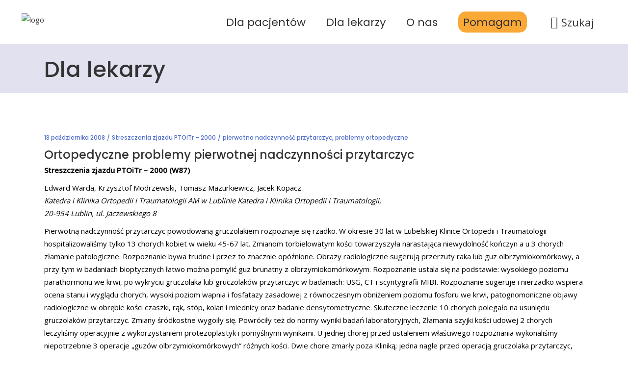

--- FILE ---
content_type: text/html; charset=UTF-8
request_url: https://osteoporoza.pl/w87-ortopedyczne-problemy-pierwotnej-nadczynnoci-przytarczyc/
body_size: 23814
content:
<!DOCTYPE html>
<html lang="pl-PL"
    xmlns:og="http://opengraphprotocol.org/schema/"
    xmlns:fb="http://www.facebook.com/2008/fbml">
<head>
    
        <meta charset="UTF-8"/>
        <link rel="profile" href="http://gmpg.org/xfn/11"/>
        
                <meta name="viewport" content="width=device-width,initial-scale=1,user-scalable=yes">
        <title>Ortopedyczne problemy pierwotnej nadczynności przytarczyc &#8211; Osteoporoza.pl</title>
		<style type="text/css">
					.heateor_sss_button_instagram span.heateor_sss_svg,a.heateor_sss_instagram span.heateor_sss_svg{background:radial-gradient(circle at 30% 107%,#fdf497 0,#fdf497 5%,#fd5949 45%,#d6249f 60%,#285aeb 90%)}
											.heateor_sss_horizontal_sharing .heateor_sss_svg,.heateor_sss_standard_follow_icons_container .heateor_sss_svg{
							color: #fff;
						border-width: 0px;
			border-style: solid;
			border-color: transparent;
		}
					.heateor_sss_horizontal_sharing .heateorSssTCBackground{
				color:#666;
			}
					.heateor_sss_horizontal_sharing span.heateor_sss_svg:hover,.heateor_sss_standard_follow_icons_container span.heateor_sss_svg:hover{
						border-color: transparent;
		}
		.heateor_sss_vertical_sharing span.heateor_sss_svg,.heateor_sss_floating_follow_icons_container span.heateor_sss_svg{
							color: #fff;
						border-width: 0px;
			border-style: solid;
			border-color: transparent;
		}
				.heateor_sss_vertical_sharing .heateorSssTCBackground{
			color:#666;
		}
						.heateor_sss_vertical_sharing span.heateor_sss_svg:hover,.heateor_sss_floating_follow_icons_container span.heateor_sss_svg:hover{
						border-color: transparent;
		}
		@media screen and (max-width:783px) {.heateor_sss_vertical_sharing{display:none!important}}div.heateor_sss_sharing_title{text-align:center}div.heateor_sss_sharing_ul{width:100%;text-align:center;}div.heateor_sss_horizontal_sharing div.heateor_sss_sharing_ul a{float:none!important;display:inline-block;}		</style>
		<meta name='robots' content='max-image-preview:large' />
<link rel='dns-prefetch' href='//www.googletagmanager.com' />
<link rel='dns-prefetch' href='//fonts.googleapis.com' />
<link rel="alternate" type="application/rss+xml" title="Osteoporoza.pl &raquo; Kanał z wpisami" href="https://osteoporoza.pl/feed/" />
<link rel="alternate" title="oEmbed (JSON)" type="application/json+oembed" href="https://osteoporoza.pl/wp-json/oembed/1.0/embed?url=https%3A%2F%2Fosteoporoza.pl%2Fw87-ortopedyczne-problemy-pierwotnej-nadczynnoci-przytarczyc%2F" />
<link rel="alternate" title="oEmbed (XML)" type="text/xml+oembed" href="https://osteoporoza.pl/wp-json/oembed/1.0/embed?url=https%3A%2F%2Fosteoporoza.pl%2Fw87-ortopedyczne-problemy-pierwotnej-nadczynnoci-przytarczyc%2F&#038;format=xml" />
 
    <meta property="og:title" content="Ortopedyczne problemy pierwotnej nadczynności przytarczyc"/>
    <meta property="og:description" content="Polski portal osteoporozy"/>
    <meta property="og:type" content="article"/>
    <meta property="og:url" content="https://osteoporoza.pl/w87-ortopedyczne-problemy-pierwotnej-nadczynnoci-przytarczyc/"/>
    <meta property="og:site_name" content="Osteoporoza.pl"/>
    <meta property="og:image" content="https://osteoporoza.pl/wp-content/uploads/2024/06/ppo.png"/>
 
<style id='wp-img-auto-sizes-contain-inline-css' type='text/css'>
img:is([sizes=auto i],[sizes^="auto," i]){contain-intrinsic-size:3000px 1500px}
/*# sourceURL=wp-img-auto-sizes-contain-inline-css */
</style>
<style id='wp-emoji-styles-inline-css' type='text/css'>

	img.wp-smiley, img.emoji {
		display: inline !important;
		border: none !important;
		box-shadow: none !important;
		height: 1em !important;
		width: 1em !important;
		margin: 0 0.07em !important;
		vertical-align: -0.1em !important;
		background: none !important;
		padding: 0 !important;
	}
/*# sourceURL=wp-emoji-styles-inline-css */
</style>
<style id='wp-block-library-inline-css' type='text/css'>
:root{--wp-block-synced-color:#7a00df;--wp-block-synced-color--rgb:122,0,223;--wp-bound-block-color:var(--wp-block-synced-color);--wp-editor-canvas-background:#ddd;--wp-admin-theme-color:#007cba;--wp-admin-theme-color--rgb:0,124,186;--wp-admin-theme-color-darker-10:#006ba1;--wp-admin-theme-color-darker-10--rgb:0,107,160.5;--wp-admin-theme-color-darker-20:#005a87;--wp-admin-theme-color-darker-20--rgb:0,90,135;--wp-admin-border-width-focus:2px}@media (min-resolution:192dpi){:root{--wp-admin-border-width-focus:1.5px}}.wp-element-button{cursor:pointer}:root .has-very-light-gray-background-color{background-color:#eee}:root .has-very-dark-gray-background-color{background-color:#313131}:root .has-very-light-gray-color{color:#eee}:root .has-very-dark-gray-color{color:#313131}:root .has-vivid-green-cyan-to-vivid-cyan-blue-gradient-background{background:linear-gradient(135deg,#00d084,#0693e3)}:root .has-purple-crush-gradient-background{background:linear-gradient(135deg,#34e2e4,#4721fb 50%,#ab1dfe)}:root .has-hazy-dawn-gradient-background{background:linear-gradient(135deg,#faaca8,#dad0ec)}:root .has-subdued-olive-gradient-background{background:linear-gradient(135deg,#fafae1,#67a671)}:root .has-atomic-cream-gradient-background{background:linear-gradient(135deg,#fdd79a,#004a59)}:root .has-nightshade-gradient-background{background:linear-gradient(135deg,#330968,#31cdcf)}:root .has-midnight-gradient-background{background:linear-gradient(135deg,#020381,#2874fc)}:root{--wp--preset--font-size--normal:16px;--wp--preset--font-size--huge:42px}.has-regular-font-size{font-size:1em}.has-larger-font-size{font-size:2.625em}.has-normal-font-size{font-size:var(--wp--preset--font-size--normal)}.has-huge-font-size{font-size:var(--wp--preset--font-size--huge)}.has-text-align-center{text-align:center}.has-text-align-left{text-align:left}.has-text-align-right{text-align:right}.has-fit-text{white-space:nowrap!important}#end-resizable-editor-section{display:none}.aligncenter{clear:both}.items-justified-left{justify-content:flex-start}.items-justified-center{justify-content:center}.items-justified-right{justify-content:flex-end}.items-justified-space-between{justify-content:space-between}.screen-reader-text{border:0;clip-path:inset(50%);height:1px;margin:-1px;overflow:hidden;padding:0;position:absolute;width:1px;word-wrap:normal!important}.screen-reader-text:focus{background-color:#ddd;clip-path:none;color:#444;display:block;font-size:1em;height:auto;left:5px;line-height:normal;padding:15px 23px 14px;text-decoration:none;top:5px;width:auto;z-index:100000}html :where(.has-border-color){border-style:solid}html :where([style*=border-top-color]){border-top-style:solid}html :where([style*=border-right-color]){border-right-style:solid}html :where([style*=border-bottom-color]){border-bottom-style:solid}html :where([style*=border-left-color]){border-left-style:solid}html :where([style*=border-width]){border-style:solid}html :where([style*=border-top-width]){border-top-style:solid}html :where([style*=border-right-width]){border-right-style:solid}html :where([style*=border-bottom-width]){border-bottom-style:solid}html :where([style*=border-left-width]){border-left-style:solid}html :where(img[class*=wp-image-]){height:auto;max-width:100%}:where(figure){margin:0 0 1em}html :where(.is-position-sticky){--wp-admin--admin-bar--position-offset:var(--wp-admin--admin-bar--height,0px)}@media screen and (max-width:600px){html :where(.is-position-sticky){--wp-admin--admin-bar--position-offset:0px}}

/*# sourceURL=wp-block-library-inline-css */
</style><style id='global-styles-inline-css' type='text/css'>
:root{--wp--preset--aspect-ratio--square: 1;--wp--preset--aspect-ratio--4-3: 4/3;--wp--preset--aspect-ratio--3-4: 3/4;--wp--preset--aspect-ratio--3-2: 3/2;--wp--preset--aspect-ratio--2-3: 2/3;--wp--preset--aspect-ratio--16-9: 16/9;--wp--preset--aspect-ratio--9-16: 9/16;--wp--preset--color--black: #000000;--wp--preset--color--cyan-bluish-gray: #abb8c3;--wp--preset--color--white: #ffffff;--wp--preset--color--pale-pink: #f78da7;--wp--preset--color--vivid-red: #cf2e2e;--wp--preset--color--luminous-vivid-orange: #ff6900;--wp--preset--color--luminous-vivid-amber: #fcb900;--wp--preset--color--light-green-cyan: #7bdcb5;--wp--preset--color--vivid-green-cyan: #00d084;--wp--preset--color--pale-cyan-blue: #8ed1fc;--wp--preset--color--vivid-cyan-blue: #0693e3;--wp--preset--color--vivid-purple: #9b51e0;--wp--preset--gradient--vivid-cyan-blue-to-vivid-purple: linear-gradient(135deg,rgb(6,147,227) 0%,rgb(155,81,224) 100%);--wp--preset--gradient--light-green-cyan-to-vivid-green-cyan: linear-gradient(135deg,rgb(122,220,180) 0%,rgb(0,208,130) 100%);--wp--preset--gradient--luminous-vivid-amber-to-luminous-vivid-orange: linear-gradient(135deg,rgb(252,185,0) 0%,rgb(255,105,0) 100%);--wp--preset--gradient--luminous-vivid-orange-to-vivid-red: linear-gradient(135deg,rgb(255,105,0) 0%,rgb(207,46,46) 100%);--wp--preset--gradient--very-light-gray-to-cyan-bluish-gray: linear-gradient(135deg,rgb(238,238,238) 0%,rgb(169,184,195) 100%);--wp--preset--gradient--cool-to-warm-spectrum: linear-gradient(135deg,rgb(74,234,220) 0%,rgb(151,120,209) 20%,rgb(207,42,186) 40%,rgb(238,44,130) 60%,rgb(251,105,98) 80%,rgb(254,248,76) 100%);--wp--preset--gradient--blush-light-purple: linear-gradient(135deg,rgb(255,206,236) 0%,rgb(152,150,240) 100%);--wp--preset--gradient--blush-bordeaux: linear-gradient(135deg,rgb(254,205,165) 0%,rgb(254,45,45) 50%,rgb(107,0,62) 100%);--wp--preset--gradient--luminous-dusk: linear-gradient(135deg,rgb(255,203,112) 0%,rgb(199,81,192) 50%,rgb(65,88,208) 100%);--wp--preset--gradient--pale-ocean: linear-gradient(135deg,rgb(255,245,203) 0%,rgb(182,227,212) 50%,rgb(51,167,181) 100%);--wp--preset--gradient--electric-grass: linear-gradient(135deg,rgb(202,248,128) 0%,rgb(113,206,126) 100%);--wp--preset--gradient--midnight: linear-gradient(135deg,rgb(2,3,129) 0%,rgb(40,116,252) 100%);--wp--preset--font-size--small: 13px;--wp--preset--font-size--medium: 20px;--wp--preset--font-size--large: 36px;--wp--preset--font-size--x-large: 42px;--wp--preset--spacing--20: 0.44rem;--wp--preset--spacing--30: 0.67rem;--wp--preset--spacing--40: 1rem;--wp--preset--spacing--50: 1.5rem;--wp--preset--spacing--60: 2.25rem;--wp--preset--spacing--70: 3.38rem;--wp--preset--spacing--80: 5.06rem;--wp--preset--shadow--natural: 6px 6px 9px rgba(0, 0, 0, 0.2);--wp--preset--shadow--deep: 12px 12px 50px rgba(0, 0, 0, 0.4);--wp--preset--shadow--sharp: 6px 6px 0px rgba(0, 0, 0, 0.2);--wp--preset--shadow--outlined: 6px 6px 0px -3px rgb(255, 255, 255), 6px 6px rgb(0, 0, 0);--wp--preset--shadow--crisp: 6px 6px 0px rgb(0, 0, 0);}:where(.is-layout-flex){gap: 0.5em;}:where(.is-layout-grid){gap: 0.5em;}body .is-layout-flex{display: flex;}.is-layout-flex{flex-wrap: wrap;align-items: center;}.is-layout-flex > :is(*, div){margin: 0;}body .is-layout-grid{display: grid;}.is-layout-grid > :is(*, div){margin: 0;}:where(.wp-block-columns.is-layout-flex){gap: 2em;}:where(.wp-block-columns.is-layout-grid){gap: 2em;}:where(.wp-block-post-template.is-layout-flex){gap: 1.25em;}:where(.wp-block-post-template.is-layout-grid){gap: 1.25em;}.has-black-color{color: var(--wp--preset--color--black) !important;}.has-cyan-bluish-gray-color{color: var(--wp--preset--color--cyan-bluish-gray) !important;}.has-white-color{color: var(--wp--preset--color--white) !important;}.has-pale-pink-color{color: var(--wp--preset--color--pale-pink) !important;}.has-vivid-red-color{color: var(--wp--preset--color--vivid-red) !important;}.has-luminous-vivid-orange-color{color: var(--wp--preset--color--luminous-vivid-orange) !important;}.has-luminous-vivid-amber-color{color: var(--wp--preset--color--luminous-vivid-amber) !important;}.has-light-green-cyan-color{color: var(--wp--preset--color--light-green-cyan) !important;}.has-vivid-green-cyan-color{color: var(--wp--preset--color--vivid-green-cyan) !important;}.has-pale-cyan-blue-color{color: var(--wp--preset--color--pale-cyan-blue) !important;}.has-vivid-cyan-blue-color{color: var(--wp--preset--color--vivid-cyan-blue) !important;}.has-vivid-purple-color{color: var(--wp--preset--color--vivid-purple) !important;}.has-black-background-color{background-color: var(--wp--preset--color--black) !important;}.has-cyan-bluish-gray-background-color{background-color: var(--wp--preset--color--cyan-bluish-gray) !important;}.has-white-background-color{background-color: var(--wp--preset--color--white) !important;}.has-pale-pink-background-color{background-color: var(--wp--preset--color--pale-pink) !important;}.has-vivid-red-background-color{background-color: var(--wp--preset--color--vivid-red) !important;}.has-luminous-vivid-orange-background-color{background-color: var(--wp--preset--color--luminous-vivid-orange) !important;}.has-luminous-vivid-amber-background-color{background-color: var(--wp--preset--color--luminous-vivid-amber) !important;}.has-light-green-cyan-background-color{background-color: var(--wp--preset--color--light-green-cyan) !important;}.has-vivid-green-cyan-background-color{background-color: var(--wp--preset--color--vivid-green-cyan) !important;}.has-pale-cyan-blue-background-color{background-color: var(--wp--preset--color--pale-cyan-blue) !important;}.has-vivid-cyan-blue-background-color{background-color: var(--wp--preset--color--vivid-cyan-blue) !important;}.has-vivid-purple-background-color{background-color: var(--wp--preset--color--vivid-purple) !important;}.has-black-border-color{border-color: var(--wp--preset--color--black) !important;}.has-cyan-bluish-gray-border-color{border-color: var(--wp--preset--color--cyan-bluish-gray) !important;}.has-white-border-color{border-color: var(--wp--preset--color--white) !important;}.has-pale-pink-border-color{border-color: var(--wp--preset--color--pale-pink) !important;}.has-vivid-red-border-color{border-color: var(--wp--preset--color--vivid-red) !important;}.has-luminous-vivid-orange-border-color{border-color: var(--wp--preset--color--luminous-vivid-orange) !important;}.has-luminous-vivid-amber-border-color{border-color: var(--wp--preset--color--luminous-vivid-amber) !important;}.has-light-green-cyan-border-color{border-color: var(--wp--preset--color--light-green-cyan) !important;}.has-vivid-green-cyan-border-color{border-color: var(--wp--preset--color--vivid-green-cyan) !important;}.has-pale-cyan-blue-border-color{border-color: var(--wp--preset--color--pale-cyan-blue) !important;}.has-vivid-cyan-blue-border-color{border-color: var(--wp--preset--color--vivid-cyan-blue) !important;}.has-vivid-purple-border-color{border-color: var(--wp--preset--color--vivid-purple) !important;}.has-vivid-cyan-blue-to-vivid-purple-gradient-background{background: var(--wp--preset--gradient--vivid-cyan-blue-to-vivid-purple) !important;}.has-light-green-cyan-to-vivid-green-cyan-gradient-background{background: var(--wp--preset--gradient--light-green-cyan-to-vivid-green-cyan) !important;}.has-luminous-vivid-amber-to-luminous-vivid-orange-gradient-background{background: var(--wp--preset--gradient--luminous-vivid-amber-to-luminous-vivid-orange) !important;}.has-luminous-vivid-orange-to-vivid-red-gradient-background{background: var(--wp--preset--gradient--luminous-vivid-orange-to-vivid-red) !important;}.has-very-light-gray-to-cyan-bluish-gray-gradient-background{background: var(--wp--preset--gradient--very-light-gray-to-cyan-bluish-gray) !important;}.has-cool-to-warm-spectrum-gradient-background{background: var(--wp--preset--gradient--cool-to-warm-spectrum) !important;}.has-blush-light-purple-gradient-background{background: var(--wp--preset--gradient--blush-light-purple) !important;}.has-blush-bordeaux-gradient-background{background: var(--wp--preset--gradient--blush-bordeaux) !important;}.has-luminous-dusk-gradient-background{background: var(--wp--preset--gradient--luminous-dusk) !important;}.has-pale-ocean-gradient-background{background: var(--wp--preset--gradient--pale-ocean) !important;}.has-electric-grass-gradient-background{background: var(--wp--preset--gradient--electric-grass) !important;}.has-midnight-gradient-background{background: var(--wp--preset--gradient--midnight) !important;}.has-small-font-size{font-size: var(--wp--preset--font-size--small) !important;}.has-medium-font-size{font-size: var(--wp--preset--font-size--medium) !important;}.has-large-font-size{font-size: var(--wp--preset--font-size--large) !important;}.has-x-large-font-size{font-size: var(--wp--preset--font-size--x-large) !important;}
/*# sourceURL=global-styles-inline-css */
</style>

<style id='classic-theme-styles-inline-css' type='text/css'>
/*! This file is auto-generated */
.wp-block-button__link{color:#fff;background-color:#32373c;border-radius:9999px;box-shadow:none;text-decoration:none;padding:calc(.667em + 2px) calc(1.333em + 2px);font-size:1.125em}.wp-block-file__button{background:#32373c;color:#fff;text-decoration:none}
/*# sourceURL=/wp-includes/css/classic-themes.min.css */
</style>
<link rel='stylesheet' id='age-gate-css' href='https://osteoporoza.pl/wp-content/plugins/age-gate/public/css/age-gate-public.css?ver=2.16.1' type='text/css' media='all' />
<style id='age-gate-user-options-inline-css' type='text/css'>
.age-gate-error { display: none; }
/*# sourceURL=age-gate-user-options-inline-css */
</style>
<style id='age-gate-custom-inline-css' type='text/css'>
button.age-gate-submit-yes {
    padding: 14px 38px!important;}
/*# sourceURL=age-gate-custom-inline-css */
</style>
<link rel='stylesheet' id='contact-form-7-css' href='https://osteoporoza.pl/wp-content/plugins/contact-form-7/includes/css/styles.css?ver=5.7.4' type='text/css' media='all' />
<link rel='stylesheet' id='lbwps-styles-photoswipe5-main-css' href='https://osteoporoza.pl/wp-content/plugins/lightbox-photoswipe/assets/ps5/styles/main.css?ver=5.0.23' type='text/css' media='all' />
<link rel='stylesheet' id='mailerlite_forms.css-css' href='https://osteoporoza.pl/wp-content/plugins/official-mailerlite-sign-up-forms/assets/css/mailerlite_forms.css?ver=1.7.13' type='text/css' media='all' />
<link rel='stylesheet' id='pdfprnt_frontend-css' href='https://osteoporoza.pl/wp-content/plugins/pdf-print/css/frontend.css?ver=2.3.1' type='text/css' media='all' />
<link rel='stylesheet' id='rs-plugin-settings-css' href='https://osteoporoza.pl/wp-content/plugins/revslider/public/assets/css/rs6.css?ver=6.2.23' type='text/css' media='all' />
<style id='rs-plugin-settings-inline-css' type='text/css'>
#rs-demo-id {}
/*# sourceURL=rs-plugin-settings-inline-css */
</style>
<link rel='stylesheet' id='timetable_sf_style-css' href='https://osteoporoza.pl/wp-content/plugins/timetable/style/superfish.css?ver=6.9' type='text/css' media='all' />
<link rel='stylesheet' id='timetable_gtip2_style-css' href='https://osteoporoza.pl/wp-content/plugins/timetable/style/jquery.qtip.css?ver=6.9' type='text/css' media='all' />
<link rel='stylesheet' id='timetable_style-css' href='https://osteoporoza.pl/wp-content/plugins/timetable/style/style.css?ver=6.9' type='text/css' media='all' />
<link rel='stylesheet' id='timetable_event_template-css' href='https://osteoporoza.pl/wp-content/plugins/timetable/style/event_template.css?ver=6.9' type='text/css' media='all' />
<link rel='stylesheet' id='timetable_responsive_style-css' href='https://osteoporoza.pl/wp-content/plugins/timetable/style/responsive.css?ver=6.9' type='text/css' media='all' />
<link rel='stylesheet' id='timetable_font_lato-css' href='//fonts.googleapis.com/css?family=Lato%3A400%2C700&#038;ver=6.9' type='text/css' media='all' />
<link rel='stylesheet' id='mediclinic-mikado-default-style-css' href='https://osteoporoza.pl/wp-content/themes/mediclinic/style.css?ver=6.9' type='text/css' media='all' />
<link rel='stylesheet' id='mediclinic-mikado-child-style-css' href='https://osteoporoza.pl/wp-content/themes/mediclinic-child/style.css?ver=6.9' type='text/css' media='all' />
<link rel='stylesheet' id='mediclinic-mikado-modules-css' href='https://osteoporoza.pl/wp-content/themes/mediclinic/assets/css/modules.min.css?ver=6.9' type='text/css' media='all' />
<style id='mediclinic-mikado-modules-inline-css' type='text/css'>
/* generated in /home/appuntop/domains/osteoporoza.pl/public_html/wp-content/themes/mediclinic/framework/admin/options/general/map.php mediclinic_mikado_page_general_style function */
.postid-10860.mkdf-boxed .mkdf-wrapper { background-attachment: fixed;}


/*# sourceURL=mediclinic-mikado-modules-inline-css */
</style>
<link rel='stylesheet' id='mkdf-font_awesome-css' href='https://osteoporoza.pl/wp-content/themes/mediclinic/assets/css/font-awesome/css/font-awesome.min.css?ver=6.9' type='text/css' media='all' />
<link rel='stylesheet' id='mkdf-font_elegant-css' href='https://osteoporoza.pl/wp-content/themes/mediclinic/assets/css/elegant-icons/style.min.css?ver=6.9' type='text/css' media='all' />
<link rel='stylesheet' id='mkdf-ion_icons-css' href='https://osteoporoza.pl/wp-content/themes/mediclinic/assets/css/ion-icons/css/ionicons.min.css?ver=6.9' type='text/css' media='all' />
<link rel='stylesheet' id='mkdf-linea_icons-css' href='https://osteoporoza.pl/wp-content/themes/mediclinic/assets/css/linea-icons/style.css?ver=6.9' type='text/css' media='all' />
<link rel='stylesheet' id='mkdf-simple_line_icons-css' href='https://osteoporoza.pl/wp-content/themes/mediclinic/assets/css/simple-line-icons/simple-line-icons.css?ver=6.9' type='text/css' media='all' />
<link rel='stylesheet' id='mediaelement-css' href='https://osteoporoza.pl/wp-includes/js/mediaelement/mediaelementplayer-legacy.min.css?ver=4.2.17' type='text/css' media='all' />
<link rel='stylesheet' id='wp-mediaelement-css' href='https://osteoporoza.pl/wp-includes/js/mediaelement/wp-mediaelement.min.css?ver=6.9' type='text/css' media='all' />
<link rel='stylesheet' id='mediclinic-mikado-style-dynamic-css' href='https://osteoporoza.pl/wp-content/themes/mediclinic/assets/css/style_dynamic.css?ver=1752740103' type='text/css' media='all' />
<link rel='stylesheet' id='mediclinic-mikado-modules-responsive-css' href='https://osteoporoza.pl/wp-content/themes/mediclinic/assets/css/modules-responsive.min.css?ver=6.9' type='text/css' media='all' />
<link rel='stylesheet' id='mediclinic-mikado-style-dynamic-responsive-css' href='https://osteoporoza.pl/wp-content/themes/mediclinic/assets/css/style_dynamic_responsive.css?ver=1752740103' type='text/css' media='all' />
<link rel='stylesheet' id='mediclinic-mikado-google-fonts-css' href='https://fonts.googleapis.com/css?family=Poppins%3A300%2C400%2C500%7COpen+Sans%3A300%2C400%2C500&#038;subset=latin-ext&#038;ver=1.0.0' type='text/css' media='all' />
<link rel='stylesheet' id='select2-css' href='https://osteoporoza.pl/wp-content/themes/mediclinic/framework/admin/assets/css/select2.min.css?ver=6.9' type='text/css' media='all' />
<link rel='stylesheet' id='mkdf-core-dashboard-style-css' href='https://osteoporoza.pl/wp-content/plugins/mkdf-core/core-dashboard/assets/css/core-dashboard.min.css?ver=6.9' type='text/css' media='all' />
<link rel='stylesheet' id='heateor_sss_frontend_css-css' href='https://osteoporoza.pl/wp-content/plugins/sassy-social-share/public/css/sassy-social-share-public.css?ver=3.3.49' type='text/css' media='all' />
<script type="text/javascript" src="https://osteoporoza.pl/wp-includes/js/jquery/jquery.min.js?ver=3.7.1" id="jquery-core-js"></script>
<script type="text/javascript" src="https://osteoporoza.pl/wp-includes/js/jquery/jquery-migrate.min.js?ver=3.4.1" id="jquery-migrate-js"></script>
<script type="text/javascript" src="https://osteoporoza.pl/wp-content/plugins/revslider/public/assets/js/rbtools.min.js?ver=6.2.23" id="tp-tools-js"></script>
<script type="text/javascript" src="https://osteoporoza.pl/wp-content/plugins/revslider/public/assets/js/rs6.min.js?ver=6.2.23" id="revmin-js"></script>

<!-- Fragment znacznika Google (gtag.js) dodany przez Site Kit -->
<!-- Fragment Google Analytics dodany przez Site Kit -->
<script type="text/javascript" src="https://www.googletagmanager.com/gtag/js?id=G-L72RHH20EY" id="google_gtagjs-js" async></script>
<script type="text/javascript" id="google_gtagjs-js-after">
/* <![CDATA[ */
window.dataLayer = window.dataLayer || [];function gtag(){dataLayer.push(arguments);}
gtag("set","linker",{"domains":["osteoporoza.pl"]});
gtag("js", new Date());
gtag("set", "developer_id.dZTNiMT", true);
gtag("config", "G-L72RHH20EY");
//# sourceURL=google_gtagjs-js-after
/* ]]> */
</script>
<link rel="https://api.w.org/" href="https://osteoporoza.pl/wp-json/" /><link rel="alternate" title="JSON" type="application/json" href="https://osteoporoza.pl/wp-json/wp/v2/posts/10860" /><link rel="EditURI" type="application/rsd+xml" title="RSD" href="https://osteoporoza.pl/xmlrpc.php?rsd" />
<meta name="generator" content="WordPress 6.9" />
<link rel="canonical" href="https://osteoporoza.pl/w87-ortopedyczne-problemy-pierwotnej-nadczynnoci-przytarczyc/" />
<link rel='shortlink' href='https://osteoporoza.pl/?p=10860' />
<meta name="generator" content="Site Kit by Google 1.170.0" />        <!-- MailerLite Universal -->
        <script>
            (function(w,d,e,u,f,l,n){w[f]=w[f]||function(){(w[f].q=w[f].q||[])
                .push(arguments);},l=d.createElement(e),l.async=1,l.src=u,
                n=d.getElementsByTagName(e)[0],n.parentNode.insertBefore(l,n);})
            (window,document,'script','https://assets.mailerlite.com/js/universal.js','ml');
            ml('account', '1357767');
            ml('enablePopups', true);
        </script>
        <!-- End MailerLite Universal -->
        <meta name="generator" content="Powered by WPBakery Page Builder - drag and drop page builder for WordPress."/>
<meta name="generator" content="Powered by Slider Revolution 6.2.23 - responsive, Mobile-Friendly Slider Plugin for WordPress with comfortable drag and drop interface." />
<script type="text/javascript">function setREVStartSize(e){
			//window.requestAnimationFrame(function() {				 
				window.RSIW = window.RSIW===undefined ? window.innerWidth : window.RSIW;	
				window.RSIH = window.RSIH===undefined ? window.innerHeight : window.RSIH;	
				try {								
					var pw = document.getElementById(e.c).parentNode.offsetWidth,
						newh;
					pw = pw===0 || isNaN(pw) ? window.RSIW : pw;
					e.tabw = e.tabw===undefined ? 0 : parseInt(e.tabw);
					e.thumbw = e.thumbw===undefined ? 0 : parseInt(e.thumbw);
					e.tabh = e.tabh===undefined ? 0 : parseInt(e.tabh);
					e.thumbh = e.thumbh===undefined ? 0 : parseInt(e.thumbh);
					e.tabhide = e.tabhide===undefined ? 0 : parseInt(e.tabhide);
					e.thumbhide = e.thumbhide===undefined ? 0 : parseInt(e.thumbhide);
					e.mh = e.mh===undefined || e.mh=="" || e.mh==="auto" ? 0 : parseInt(e.mh,0);		
					if(e.layout==="fullscreen" || e.l==="fullscreen") 						
						newh = Math.max(e.mh,window.RSIH);					
					else{					
						e.gw = Array.isArray(e.gw) ? e.gw : [e.gw];
						for (var i in e.rl) if (e.gw[i]===undefined || e.gw[i]===0) e.gw[i] = e.gw[i-1];					
						e.gh = e.el===undefined || e.el==="" || (Array.isArray(e.el) && e.el.length==0)? e.gh : e.el;
						e.gh = Array.isArray(e.gh) ? e.gh : [e.gh];
						for (var i in e.rl) if (e.gh[i]===undefined || e.gh[i]===0) e.gh[i] = e.gh[i-1];
											
						var nl = new Array(e.rl.length),
							ix = 0,						
							sl;					
						e.tabw = e.tabhide>=pw ? 0 : e.tabw;
						e.thumbw = e.thumbhide>=pw ? 0 : e.thumbw;
						e.tabh = e.tabhide>=pw ? 0 : e.tabh;
						e.thumbh = e.thumbhide>=pw ? 0 : e.thumbh;					
						for (var i in e.rl) nl[i] = e.rl[i]<window.RSIW ? 0 : e.rl[i];
						sl = nl[0];									
						for (var i in nl) if (sl>nl[i] && nl[i]>0) { sl = nl[i]; ix=i;}															
						var m = pw>(e.gw[ix]+e.tabw+e.thumbw) ? 1 : (pw-(e.tabw+e.thumbw)) / (e.gw[ix]);					
						newh =  (e.gh[ix] * m) + (e.tabh + e.thumbh);
					}				
					if(window.rs_init_css===undefined) window.rs_init_css = document.head.appendChild(document.createElement("style"));					
					document.getElementById(e.c).height = newh+"px";
					window.rs_init_css.innerHTML += "#"+e.c+"_wrapper { height: "+newh+"px }";				
				} catch(e){
					console.log("Failure at Presize of Slider:" + e)
				}					   
			//});
		  };</script>
		<style type="text/css" id="wp-custom-css">
			p, ul, li { color: black; }

#nav-menu-item-15215 span.item_outer { background-color: #faa836; padding: 10px;border-radius: 15px; }


.page .mkdf-content p a, .single .mkdf-content p a { color: blue !important; text-decoration: underline; }

.mkdf-btn span, .mkdf-btn-solid-dark span { color: white !important; text-decoration: none !important; }

.home a.glink img { display: none; }

.home .vc_custom_1670688435164 a.glink img { width: 100px; display: inline; }

.mkdf-title {
    background-color: #e2e1ef !important;
}

.mkdf-top-bar { display:none; }

.menu-menu-gorne li a { font-size: 42px; }
.age-gate-heading {display:none;}

.mkdf-post-title {margin-bottom: -10px !important;}

.mkdf-video-button-play-inner {display: none !important;}


.mkdf_search_field::-webkit-input-placeholder {font-size: 28px !important;} 
.mkdf_search_field {font-size: 30px !important;} 
.mkdf_search_field { border: 1px solid black !important; padding: 7px !important; } 

div.age-gate-wrapper div.age-gate form.age-gate-form {max-width: 840px!important;}

.age-gate-subheading { display: none; }
p.age-gate-message {font-size: 30px;
line-height: 1.8em;
font-weight: 300; margin: 20px 0px 32px;}

.age-gate-form button{    background: #133a7c;
    color: #fff;
    padding: 14px 38px;
    border: none;
    border-radius: 5px;
    margin: 12px 12px;
    font-size: 17px;
    line-height: 1em;
    font-weight: 500;
    cursor: pointer;
    font-family: Poppins,sans-serif;}
button.age-gate-submit-yes{padding: 14px 35px;}
.age-gate-form button:hover{    background: #124596}

input.search-field{width: 890px;
    margin: 0 0 14px;
    padding: 11px 17px;
    font-family: inherit;
    font-size: 15px;
    line-height: 21px;
    font-weight: 300;
    color: #afafaf;
    background-color: #f4f4f4;
    border: 1px solid transparent;
    border-radius: 5px 0px 0px 5px;
    outline: 0;
    -webkit-appearance: none;
    box-sizing: border-box;
    float: left;}

#searchsubmit{font-size: 30px;
    background: #43d5cb;
    color: #fff;
    cursor: pointer;
    border: 1px solid transparent;
    border-radius: 0 5px 5px 0;
    float: left;
    padding: 4px 27px 5px;
    left: 0px;}
.icon_search{margin-top: 4px;
    display: block;
	
}


.mkdf-page-footer { background-color: lightgrey !important; }


.post div.mkdf-post-info-bottom-right, div.mkdf-related-posts-holder, div.mkdf-blog-single-navigation-inner {display:none !important;}



.mkdf-cta-button a {width: 165px!important;}

.mkdf-cta-button a span.mkdf-btn-text{width: 81px!important;}

.mkdf-btn-text { font-size: 140%; }

.mkdf-more-link-container { display: none; }

.mkdf-title-holder, .mkdf-title { height: 100px !important; }
.mkdf-title .mkdf-page-title, .mkdf-title .entry-title { font-size: 300%; }



.mkdf-page-footer, .mkdf-footer-top-holder { background-image: url("/wp-content/uploads/2021/03/bck-bottom.jpeg"); }


.vc_custom_1615797587663 { margin-top: -20px; }
.vc_custom_1615797575286 { margin-top: -25px; }




.heateor_sss_sharing_title { padding-top: 45px; }


/*
.mkdf-blog-holder .mkdf-post-info-bottom, .mkdf-post-info-top, .mkdf-blog-holder .mkdf-btn, .mkdf-post-info-bottom, .mkdf-blog-holder p:not(:first-child) { display: none; }
*/




.age-gate-wrapper .age-gate .age-gate form p.age-gate-message button.age-gate-submit-yes, .age-gate-wrapper .age-gate .age-gate form p.age-gate-message button.age-gate-submit-no{padding:14px 38px!important;}

.age-gate p.age-gate-message button.age-gate-submit-yes{padding: 14px 35px!important;}

.mkdf-more-link-container, .mkdf-post-info-bottom-left, .mkdf-post-excerpt-holder p:last-child {display:none!important;}
.mkdf-blog-holder.mkdf-blog-standard article {margin: 0px!important;}

.mkdf-cta-button a {width: 185px!important;}

.mkdf-cta-button a span.mkdf-btn-text{width: 115px!important; padding:0 4px 0 23px!important;}

.mkdf-btn-text { font-size: 140%; }

.mkdf-more-link-container { display: none; }

.mkdf-title-holder, .mkdf-title { height: 100px !important; }
.mkdf-title .mkdf-page-title, .mkdf-title .entry-title { font-size: 300%; }

@media screen and (max-width: 850px){
	.buttons_bottom{display: none!important;}
	
}
@media screen and (max-width: 450px){
	p.age-gate-message{font-size: 27px!important;
}
@media screen and (max-width: 380px){
	.wpb_wrapper h3{font-size: 16px!important;}
	a span.mkdf-btn-text{font-size: 108%!important;}
	p.age-gate-message{font-size: 19px!important;}
}
	
	
	
	
	
	.wykladowcy_opisy span, .wykladowcy_opisy p, .wykladowcy_opisy div { text-align: left; }
	
	
	
	
.entry-content img {
	max-width: 98%;
	padding: 1%;
	border: 1px solid #ccc;
}
.gallery {
	clear: both;
	overflow: hidden;
	margin: 0 auto;
}
.gallery .gallery-item {
	overflow: hidden;
	float: left;
	margin: 10px 0 0;
	text-align: center;
	list-style: none;
}
.gallery-caption {
	font-size: 11px;
}

/*
Image sizes depending on the number of columns
Based on Hybrid theme
*/
.gallery-columns-0 .gallery-item {
	width: 100%;
}
.gallery-columns-1 .gallery-item {
	width: 100%;
}
.gallery-columns-2 .gallery-item {
	width: 50%;
}
.gallery-columns-3 .gallery-item {
	width: 33.33%;
}
.gallery-columns-4 .gallery-item {
	width: 25%;
}
.gallery-columns-5 .gallery-item {
	width: 20%;
}
.gallery-columns-6 .gallery-item {
	width: 16.66%;
}
.gallery-columns-7 .gallery-item {
	width: 14.28%;
}
.gallery-columns-8 .gallery-item {
	width: 12.5%;
}
.gallery-columns-9 .gallery-item {
	width: 11.11%;
}
.gallery-columns-10 .gallery-item {
	width: 10%;
}
.gallery-columns-11 .gallery-item {
	width: 9.09%;
}
.gallery-columns-12 .gallery-item {
	width: 8.33%;
}
.gallery-columns-13 .gallery-item {
	width: 7.69%;
}
.gallery-columns-14 .gallery-item {
	width: 7.14%;
}
.gallery-columns-15 .gallery-item {
	width: 6.66%;
}
.gallery-columns-16 .gallery-item {
	width: 6.25%;
}
.gallery-columns-17 .gallery-item {
	width: 5.88%;
}
.gallery-columns-18 .gallery-item {
	width: 5.55%;
}
.gallery-columns-19 .gallery-item {
	width: 5.26%;
}
.gallery-columns-20 .gallery-item {
	width: 5%;
}
.gallery-columns-21 .gallery-item {
	width: 4.76%;
}
.gallery-columns-22 .gallery-item {
	width: 4.54%;
}
.gallery-columns-23 .gallery-item {
	width: 4.34%;
}
.gallery-columns-24 .gallery-item {
	width: 4.16%;
}
.gallery-columns-25 .gallery-item {
	width: 4%;
}
.gallery-columns-26 .gallery-item {
	width: 3.84%;
}
.gallery-columns-27 .gallery-item {
	width: 3.7%;
}
.gallery-columns-28 .gallery-item {
	width: 3.57%;
}
.gallery-columns-29 .gallery-item {
	width: 3.44%;
}
.gallery-columns-30 .gallery-item {
	width: 3.33%;
}
	
	
	
.mkdf-standard-type {display: none !important;}
	
			</style>
		<noscript><style> .wpb_animate_when_almost_visible { opacity: 1; }</style></noscript></head>
<body class="wp-singular post-template-default single single-post postid-10860 single-format-standard wp-theme-mediclinic wp-child-theme-mediclinic-child mkdf-core-1.2.1 mediclinic child-child-ver-1.0.2 mediclinic-ver-1.7.1 mkdf-grid-1200 mkdf-fixed-on-scroll mkdf-dropdown-animate-height mkdf-header-standard mkdf-menu-area-shadow-disable mkdf-menu-area-in-grid-shadow-disable mkdf-menu-area-border-disable mkdf-menu-area-in-grid-border-disable mkdf-logo-area-border-disable mkdf-logo-area-in-grid-border-disable mkdf-side-menu-slide-from-right mkdf-default-mobile-header mkdf-sticky-up-mobile-header mkdf-search-covers-header wpb-js-composer js-comp-ver-6.4.1 vc_responsive" itemscope itemtype="http://schema.org/WebPage">
    <section class="mkdf-side-menu">
	<div class="mkdf-close-side-menu-holder">
		<a class="mkdf-close-side-menu" href="#" target="_self">
			<span class=" icon_close"></span>
		</a>
	</div>
	<div class="widget mkdf-separator-widget"><div class="mkdf-separator-holder clearfix  mkdf-separator-center mkdf-separator-normal">
	<div class="mkdf-separator" style="border-style: solid;margin-top: 0px;margin-bottom: 33px"></div>
</div>
</div></section>
    <div class="mkdf-wrapper">
        <div class="mkdf-wrapper-inner">
            
<header class="mkdf-page-header">
		
			<div class="mkdf-fixed-wrapper">
				
	<div class="mkdf-menu-area mkdf-menu-right">
				
					<div class="mkdf-grid">
						
			<div class="mkdf-vertical-align-containers">
				<div class="mkdf-position-left">
					<div class="mkdf-position-left-inner">
						

<div class="mkdf-logo-wrapper">
    <a itemprop="url" href="https://osteoporoza.pl/" style="height: 36px;">
        <img itemprop="image" class="mkdf-normal-logo" src="https://osteoporoza.pl/wp-content/uploads/2021/03/logo-dark.png"  alt="logo"/>
        <img itemprop="image" class="mkdf-dark-logo" src="https://osteoporoza.pl/wp-content/uploads/2021/03/logo-dark.png"  alt="dark logo"/>        <img itemprop="image" class="mkdf-light-logo" src="https://osteoporoza.pl/wp-content/uploads/2021/03/logo-bright.png"  alt="light logo"/>    </a>
</div>

											</div>
				</div>
								<div class="mkdf-position-right">
					<div class="mkdf-position-right-inner">
													
<nav class="mkdf-main-menu mkdf-drop-down mkdf-default-nav">
    <ul id="menu-menu-gorne" class="clearfix"><li id="nav-menu-item-9521" class="menu-item menu-item-type-post_type menu-item-object-page menu-item-has-children  has_sub narrow"><a href="https://osteoporoza.pl/dla-pacjentow/co-to-jest-osteoporoza/" class=""><span class="item_outer"><span class="item_text">Dla pacjentów</span><i class="mkdf-menu-arrow fa fa-angle-down"></i></span></a>
<div class="second"><div class="inner"><ul>
	<li id="nav-menu-item-9584" class="menu-item menu-item-type-post_type menu-item-object-page "><a href="https://osteoporoza.pl/dla-pacjentow/co-to-jest-osteoporoza/" class=""><span class="item_outer"><span class="item_text">Co to jest osteoporoza?</span></span></a></li>
	<li id="nav-menu-item-15439" class="menu-item menu-item-type-post_type menu-item-object-page "><a href="https://osteoporoza.pl/dla-pacjentow/osteoporoza-choroba-milionow-zlaman/" class=""><span class="item_outer"><span class="item_text">Osteoporoza w pigułce. Rozpoznanie i leczenie</span></span></a></li>
	<li id="nav-menu-item-15440" class="menu-item menu-item-type-post_type menu-item-object-page "><a href="https://osteoporoza.pl/dla-pacjentow/densytometria-badanie-gestosci-kosci/" class=""><span class="item_outer"><span class="item_text">Densytometria – badanie gęstości kości</span></span></a></li>
	<li id="nav-menu-item-9581" class="menu-item menu-item-type-post_type menu-item-object-page "><a href="https://osteoporoza.pl/dla-pacjentow/czy-grozi-mi-zlamanie/" class=""><span class="item_outer"><span class="item_text">Czy grozi mi złamanie?</span></span></a></li>
	<li id="nav-menu-item-9580" class="menu-item menu-item-type-post_type menu-item-object-page "><a href="https://osteoporoza.pl/dla-pacjentow/zapobieganie-osteoporozie/" class=""><span class="item_outer"><span class="item_text">Zapobieganie osteoporozie</span></span></a></li>
	<li id="nav-menu-item-15441" class="menu-item menu-item-type-post_type menu-item-object-post "><a href="https://osteoporoza.pl/dieta-w-osteoporozie/" class=""><span class="item_outer"><span class="item_text">Dieta w osteoporozie</span></span></a></li>
	<li id="nav-menu-item-15442" class="menu-item menu-item-type-custom menu-item-object-custom "><a href="https://docs.google.com/viewer?url=https://osteoporoza.pl/wp-content/uploads/2022/10/Upadki-ulotka-2022.09.20x.pdf" class=""><span class="item_outer"><span class="item_text">Zapobieganie upadkom</span></span></a></li>
	<li id="nav-menu-item-15444" class="menu-item menu-item-type-post_type menu-item-object-page "><a href="https://osteoporoza.pl/cwiczenia-zapobiegajace-upadkom/" class=""><span class="item_outer"><span class="item_text">Ćwiczenia zapobiegające upadkom</span></span></a></li>
	<li id="nav-menu-item-15443" class="menu-item menu-item-type-post_type menu-item-object-page "><a href="https://osteoporoza.pl/cwiczenia-zapobiegajace-upadkom-nakladki/" class=""><span class="item_outer"><span class="item_text">Nakładki antypoślizgowe</span></span></a></li>
	<li id="nav-menu-item-14494" class="menu-item menu-item-type-post_type menu-item-object-page "><a href="https://osteoporoza.pl/poradnie-osteoporozy/" class=""><span class="item_outer"><span class="item_text">Poradnie Leczenia Osteoporozy</span></span></a></li>
	<li id="nav-menu-item-14493" class="menu-item menu-item-type-post_type menu-item-object-page "><a href="https://osteoporoza.pl/pracownie-densytometryczne/" class=""><span class="item_outer"><span class="item_text">Pracownie densytometryczne</span></span></a></li>
</ul></div></div>
</li>
<li id="nav-menu-item-13237" class="menu-item menu-item-type-custom menu-item-object-custom menu-item-has-children  has_sub narrow"><a href="/dla-lekarzy/" class=""><span class="item_outer"><span class="item_text">Dla lekarzy</span><i class="mkdf-menu-arrow fa fa-angle-down"></i></span></a>
<div class="second"><div class="inner"><ul>
	<li id="nav-menu-item-15451" class="menu-item menu-item-type-taxonomy menu-item-object-category "><a href="https://osteoporoza.pl/kategoria/nowosci-dla-lekarzy/" class=""><span class="item_outer"><span class="item_text">Nowości dla lekarzy</span></span></a></li>
	<li id="nav-menu-item-14355" class="menu-item menu-item-type-custom menu-item-object-custom "><a href="https://akademia.osteoporoza.pl/" class=""><span class="item_outer"><span class="item_text">Akademia osteoporozy</span></span></a></li>
	<li id="nav-menu-item-9907" class="menu-item menu-item-type-post_type menu-item-object-page menu-item-has-children sub"><a href="https://osteoporoza.pl/dla-lekarzy/wyklady-wideo/" class=""><span class="item_outer"><span class="item_text">Wideo wykłady</span></span></a>
	<ul>
		<li id="nav-menu-item-13810" class="menu-item menu-item-type-post_type menu-item-object-page "><a href="https://osteoporoza.pl/dla-lekarzy/wyklady-wideo/" class=""><span class="item_outer"><span class="item_text">Nowe wykłady</span></span></a></li>
		<li id="nav-menu-item-13804" class="menu-item menu-item-type-post_type menu-item-object-page "><a href="https://osteoporoza.pl/dla-lekarzy/vii-kongres-osteoporozy-wideo/" class=""><span class="item_outer"><span class="item_text">VII Kongres Osteoporozy 2019</span></span></a></li>
		<li id="nav-menu-item-13811" class="menu-item menu-item-type-post_type menu-item-object-page "><a href="https://osteoporoza.pl/dla-pacjentow/wyklad-o-osteoporozie/" class=""><span class="item_outer"><span class="item_text">Inne</span></span></a></li>
	</ul>
</li>
	<li id="nav-menu-item-9626" class="menu-item menu-item-type-post_type menu-item-object-page menu-item-has-children sub"><a href="https://osteoporoza.pl/kategoria/osteoporoza-dla-lekarzy/standardy-i-publikacje/" class=""><span class="item_outer"><span class="item_text">Standardy i publikacje</span></span></a>
	<ul>
		<li id="nav-menu-item-10374" class="menu-item menu-item-type-post_type menu-item-object-page "><a href="https://osteoporoza.pl/dla-lekarzy/osteoporoza-rapot-aotm/" class=""><span class="item_outer"><span class="item_text">Osteoporoza – Rapot AOTM</span></span></a></li>
	</ul>
</li>
	<li id="nav-menu-item-14076" class="menu-item menu-item-type-post_type menu-item-object-page "><a href="https://osteoporoza.pl/dla-lekarzy/refundacja-lekow/" class=""><span class="item_outer"><span class="item_text">Leki refundowane w Polsce</span></span></a></li>
	<li id="nav-menu-item-14077" class="menu-item menu-item-type-post_type menu-item-object-page "><a href="https://osteoporoza.pl/poradnie-osteoporozy/" class=""><span class="item_outer"><span class="item_text">Poradnie Leczenia Osteoporozy</span></span></a></li>
	<li id="nav-menu-item-14078" class="menu-item menu-item-type-post_type menu-item-object-page "><a href="https://osteoporoza.pl/pracownie-densytometryczne/" class=""><span class="item_outer"><span class="item_text">Pracownie densytometryczne</span></span></a></li>
	<li id="nav-menu-item-13796" class="menu-item menu-item-type-post_type menu-item-object-page "><a href="https://osteoporoza.pl/dla-lekarzy/archiwum-kongresow/" class=""><span class="item_outer"><span class="item_text">Archiwum Kongresów</span></span></a></li>
	<li id="nav-menu-item-15385" class="menu-item menu-item-type-custom menu-item-object-custom "><a href="https://osteoporoza.pl/wp-content/uploads/2021/09/Album_25_lat_final_14_2019.09.24.pdf" class=""><span class="item_outer"><span class="item_text">Album 25 lat Kongresów</span></span></a></li>
	<li id="nav-menu-item-14101" class="menu-item menu-item-type-post_type menu-item-object-page "><a href="https://osteoporoza.pl/dla-lekarzy/system-zapobiegania-zlamaniom-fls/" class=""><span class="item_outer"><span class="item_text">System zapobiegania złamaniom FLS</span></span></a></li>
	<li id="nav-menu-item-13349" class="menu-item menu-item-type-custom menu-item-object-custom "><a href="https://futuremeds.pl/wspolpraca-z-lekarzami/" class=""><span class="item_outer"><span class="item_text">Badania kliniczne</span></span></a></li>
</ul></div></div>
</li>
<li id="nav-menu-item-9809" class="menu-item menu-item-type-post_type menu-item-object-page menu-item-has-children  has_sub narrow"><a href="https://osteoporoza.pl/o-nas/" class=""><span class="item_outer"><span class="item_text">O nas</span><i class="mkdf-menu-arrow fa fa-angle-down"></i></span></a>
<div class="second"><div class="inner"><ul>
	<li id="nav-menu-item-9920" class="menu-item menu-item-type-post_type menu-item-object-page "><a href="https://osteoporoza.pl/kontakt/" class=""><span class="item_outer"><span class="item_text">Kontakt</span></span></a></li>
	<li id="nav-menu-item-10268" class="menu-item menu-item-type-post_type menu-item-object-page "><a href="https://osteoporoza.pl/o-nas/zapraszamy-do-wspolpracy/" class=""><span class="item_outer"><span class="item_text">Zapraszamy do współpracy</span></span></a></li>
	<li id="nav-menu-item-15352" class="menu-item menu-item-type-custom menu-item-object-custom "><a href="https://drive.google.com/file/d/1YRcfNY0hit74Kw9URfIfznxIvCdg6bwq/" class=""><span class="item_outer"><span class="item_text">Statut Towarzystwa</span></span></a></li>
	<li id="nav-menu-item-14767" class="menu-item menu-item-type-post_type menu-item-object-page "><a href="https://osteoporoza.pl/zostan-czlonkiem-polskiego-towarzystwa-osteoartrologii/" class=""><span class="item_outer"><span class="item_text">Zostań Członkiem Polskiego Towarzystwa Osteoartrologii</span></span></a></li>
	<li id="nav-menu-item-15309" class="menu-item menu-item-type-custom menu-item-object-custom menu-item-has-children sub"><a href="https://osteoporoza.pl/wp-content/uploads/2023/12/01_-Sprawozdanie-publikacja-PTOA-2021-2023-_v5_2023.11.16.pdf" class=""><span class="item_outer"><span class="item_text">Sprawozdanie publikacja PTOA 2021-2023</span></span></a>
	<ul>
		<li id="nav-menu-item-15353" class="menu-item menu-item-type-custom menu-item-object-custom "><a href="https://drive.google.com/file/d/1X2OxboPzJ2TKhgGZAMmqVdKtPoaMe7MX/" class=""><span class="item_outer"><span class="item_text">Sprawozdanie angielskie</span></span></a></li>
	</ul>
</li>
	<li id="nav-menu-item-10000" class="menu-item menu-item-type-post_type menu-item-object-page "><a href="https://osteoporoza.pl/regulamin-polskiego-portalu-osteoporozy/" class=""><span class="item_outer"><span class="item_text">Regulamin Polskiego Portalu Osteoporozy</span></span></a></li>
	<li id="nav-menu-item-9921" class="menu-item menu-item-type-post_type menu-item-object-page "><a href="https://osteoporoza.pl/o-nas/informacja-o-przetwarzaniu-danych-osobowych/" class=""><span class="item_outer"><span class="item_text">Informacja o przetwarzaniu danych osobowych</span></span></a></li>
</ul></div></div>
</li>
<li id="nav-menu-item-15215" class="menu-item menu-item-type-post_type menu-item-object-page  narrow"><a href="https://osteoporoza.pl/donation/" class=""><span class="item_outer"><span class="item_text">Pomagam</span></span></a></li>
</ul></nav>

												
	    <a  style="font-size: 25px;margin: 0px 25px 2px 23px;"		    class="mkdf-search-opener mkdf-icon-has-hover" href="javascript:void(0)">
            <span class="mkdf-search-opener-wrapper">
                <i class="mkdf-icon-ion-icon ion-ios-search-strong "></i>	            		            <span class="mkdf-search-icon-text">Szukaj</span>
	                        </span>
	    </a>
    <div id="gtranslate-2" class="widget widget_gtranslate mkdf-header-widget-menu-area"><div class="gtranslate_wrapper" id="gt-wrapper-20282016"></div></div>					</div>
				</div>
			</div>
			
					</div>
			</div>
			
			</div>
		
		
	
<form action="https://osteoporoza.pl/" class="mkdf-search-cover" method="get">
	<div class="mkdf-grid">
				<div class="mkdf-form-holder-outer">
				<div class="mkdf-form-holder">
					<div class="mkdf-form-holder-inner">
						<input type="text" placeholder="Szukaj" name="s" class="mkdf_search_field" autocomplete="off" />
						<div class="mkdf-search-close">
							<a href="#">
								<i class="mkdf-icon-ion-icon ion-close-round "></i>							</a>
						</div>
					</div>
				</div>
			</div>
			</div>
</form>

</header>


<header class="mkdf-mobile-header">
		
	<div class="mkdf-mobile-header-inner">
		<div class="mkdf-mobile-header-holder">
			<div class="mkdf-grid">
				<div class="mkdf-vertical-align-containers">
					<div class="mkdf-vertical-align-containers">
													<div class="mkdf-mobile-menu-opener">
								<a href="javascript:void(0)">
									<span class="mkdf-mobile-menu-icon">
										<i class="fa fa-bars" aria-hidden="true"></i>
									</span>
																	</a>
							</div>
												<div class="mkdf-position-center">
							<div class="mkdf-position-center-inner">
								

<div class="mkdf-mobile-logo-wrapper">
    <a itemprop="url" href="https://osteoporoza.pl/" style="height: 36px">
        <img itemprop="image" src="https://osteoporoza.pl/wp-content/uploads/2021/03/logo-dark.png"  alt="Mobile Logo"/>
    </a>
</div>

							</div>
						</div>
						<div class="mkdf-position-right">
							<div class="mkdf-position-right-inner">
															</div>
						</div>
					</div>
				</div>
			</div>
		</div>
		
	<nav class="mkdf-mobile-nav" role="navigation" aria-label="Mobile Menu">
		<div class="mkdf-grid">

			<ul id="menu-menu-gorne-1" class=""><li id="mobile-menu-item-9521" class="menu-item menu-item-type-post_type menu-item-object-page menu-item-has-children  has_sub"><a href="https://osteoporoza.pl/dla-pacjentow/co-to-jest-osteoporoza/" class=""><span>Dla pacjentów</span></a><span class="mobile_arrow"><i class="mkdf-sub-arrow fa fa-angle-right"></i><i class="fa fa-angle-down"></i></span>
<ul class="sub_menu">
	<li id="mobile-menu-item-9584" class="menu-item menu-item-type-post_type menu-item-object-page "><a href="https://osteoporoza.pl/dla-pacjentow/co-to-jest-osteoporoza/" class=""><span>Co to jest osteoporoza?</span></a></li>
	<li id="mobile-menu-item-15439" class="menu-item menu-item-type-post_type menu-item-object-page "><a href="https://osteoporoza.pl/dla-pacjentow/osteoporoza-choroba-milionow-zlaman/" class=""><span>Osteoporoza w pigułce. Rozpoznanie i leczenie</span></a></li>
	<li id="mobile-menu-item-15440" class="menu-item menu-item-type-post_type menu-item-object-page "><a href="https://osteoporoza.pl/dla-pacjentow/densytometria-badanie-gestosci-kosci/" class=""><span>Densytometria – badanie gęstości kości</span></a></li>
	<li id="mobile-menu-item-9581" class="menu-item menu-item-type-post_type menu-item-object-page "><a href="https://osteoporoza.pl/dla-pacjentow/czy-grozi-mi-zlamanie/" class=""><span>Czy grozi mi złamanie?</span></a></li>
	<li id="mobile-menu-item-9580" class="menu-item menu-item-type-post_type menu-item-object-page "><a href="https://osteoporoza.pl/dla-pacjentow/zapobieganie-osteoporozie/" class=""><span>Zapobieganie osteoporozie</span></a></li>
	<li id="mobile-menu-item-15441" class="menu-item menu-item-type-post_type menu-item-object-post "><a href="https://osteoporoza.pl/dieta-w-osteoporozie/" class=""><span>Dieta w osteoporozie</span></a></li>
	<li id="mobile-menu-item-15442" class="menu-item menu-item-type-custom menu-item-object-custom "><a href="https://docs.google.com/viewer?url=https://osteoporoza.pl/wp-content/uploads/2022/10/Upadki-ulotka-2022.09.20x.pdf" class=""><span>Zapobieganie upadkom</span></a></li>
	<li id="mobile-menu-item-15444" class="menu-item menu-item-type-post_type menu-item-object-page "><a href="https://osteoporoza.pl/cwiczenia-zapobiegajace-upadkom/" class=""><span>Ćwiczenia zapobiegające upadkom</span></a></li>
	<li id="mobile-menu-item-15443" class="menu-item menu-item-type-post_type menu-item-object-page "><a href="https://osteoporoza.pl/cwiczenia-zapobiegajace-upadkom-nakladki/" class=""><span>Nakładki antypoślizgowe</span></a></li>
	<li id="mobile-menu-item-14494" class="menu-item menu-item-type-post_type menu-item-object-page "><a href="https://osteoporoza.pl/poradnie-osteoporozy/" class=""><span>Poradnie Leczenia Osteoporozy</span></a></li>
	<li id="mobile-menu-item-14493" class="menu-item menu-item-type-post_type menu-item-object-page "><a href="https://osteoporoza.pl/pracownie-densytometryczne/" class=""><span>Pracownie densytometryczne</span></a></li>
</ul>
</li>
<li id="mobile-menu-item-13237" class="menu-item menu-item-type-custom menu-item-object-custom menu-item-has-children  has_sub"><a href="/dla-lekarzy/" class=""><span>Dla lekarzy</span></a><span class="mobile_arrow"><i class="mkdf-sub-arrow fa fa-angle-right"></i><i class="fa fa-angle-down"></i></span>
<ul class="sub_menu">
	<li id="mobile-menu-item-15451" class="menu-item menu-item-type-taxonomy menu-item-object-category "><a href="https://osteoporoza.pl/kategoria/nowosci-dla-lekarzy/" class=""><span>Nowości dla lekarzy</span></a></li>
	<li id="mobile-menu-item-14355" class="menu-item menu-item-type-custom menu-item-object-custom "><a href="https://akademia.osteoporoza.pl/" class=""><span>Akademia osteoporozy</span></a></li>
	<li id="mobile-menu-item-9907" class="menu-item menu-item-type-post_type menu-item-object-page menu-item-has-children  has_sub"><a href="https://osteoporoza.pl/dla-lekarzy/wyklady-wideo/" class=""><span>Wideo wykłady</span></a><span class="mobile_arrow"><i class="mkdf-sub-arrow fa fa-angle-right"></i><i class="fa fa-angle-down"></i></span>
	<ul class="sub_menu">
		<li id="mobile-menu-item-13810" class="menu-item menu-item-type-post_type menu-item-object-page "><a href="https://osteoporoza.pl/dla-lekarzy/wyklady-wideo/" class=""><span>Nowe wykłady</span></a></li>
		<li id="mobile-menu-item-13804" class="menu-item menu-item-type-post_type menu-item-object-page "><a href="https://osteoporoza.pl/dla-lekarzy/vii-kongres-osteoporozy-wideo/" class=""><span>VII Kongres Osteoporozy 2019</span></a></li>
		<li id="mobile-menu-item-13811" class="menu-item menu-item-type-post_type menu-item-object-page "><a href="https://osteoporoza.pl/dla-pacjentow/wyklad-o-osteoporozie/" class=""><span>Inne</span></a></li>
	</ul>
</li>
	<li id="mobile-menu-item-9626" class="menu-item menu-item-type-post_type menu-item-object-page menu-item-has-children  has_sub"><a href="https://osteoporoza.pl/kategoria/osteoporoza-dla-lekarzy/standardy-i-publikacje/" class=""><span>Standardy i publikacje</span></a><span class="mobile_arrow"><i class="mkdf-sub-arrow fa fa-angle-right"></i><i class="fa fa-angle-down"></i></span>
	<ul class="sub_menu">
		<li id="mobile-menu-item-10374" class="menu-item menu-item-type-post_type menu-item-object-page "><a href="https://osteoporoza.pl/dla-lekarzy/osteoporoza-rapot-aotm/" class=""><span>Osteoporoza – Rapot AOTM</span></a></li>
	</ul>
</li>
	<li id="mobile-menu-item-14076" class="menu-item menu-item-type-post_type menu-item-object-page "><a href="https://osteoporoza.pl/dla-lekarzy/refundacja-lekow/" class=""><span>Leki refundowane w Polsce</span></a></li>
	<li id="mobile-menu-item-14077" class="menu-item menu-item-type-post_type menu-item-object-page "><a href="https://osteoporoza.pl/poradnie-osteoporozy/" class=""><span>Poradnie Leczenia Osteoporozy</span></a></li>
	<li id="mobile-menu-item-14078" class="menu-item menu-item-type-post_type menu-item-object-page "><a href="https://osteoporoza.pl/pracownie-densytometryczne/" class=""><span>Pracownie densytometryczne</span></a></li>
	<li id="mobile-menu-item-13796" class="menu-item menu-item-type-post_type menu-item-object-page "><a href="https://osteoporoza.pl/dla-lekarzy/archiwum-kongresow/" class=""><span>Archiwum Kongresów</span></a></li>
	<li id="mobile-menu-item-15385" class="menu-item menu-item-type-custom menu-item-object-custom "><a href="https://osteoporoza.pl/wp-content/uploads/2021/09/Album_25_lat_final_14_2019.09.24.pdf" class=""><span>Album 25 lat Kongresów</span></a></li>
	<li id="mobile-menu-item-14101" class="menu-item menu-item-type-post_type menu-item-object-page "><a href="https://osteoporoza.pl/dla-lekarzy/system-zapobiegania-zlamaniom-fls/" class=""><span>System zapobiegania złamaniom FLS</span></a></li>
	<li id="mobile-menu-item-13349" class="menu-item menu-item-type-custom menu-item-object-custom "><a href="https://futuremeds.pl/wspolpraca-z-lekarzami/" class=""><span>Badania kliniczne</span></a></li>
</ul>
</li>
<li id="mobile-menu-item-9809" class="menu-item menu-item-type-post_type menu-item-object-page menu-item-has-children  has_sub"><a href="https://osteoporoza.pl/o-nas/" class=""><span>O nas</span></a><span class="mobile_arrow"><i class="mkdf-sub-arrow fa fa-angle-right"></i><i class="fa fa-angle-down"></i></span>
<ul class="sub_menu">
	<li id="mobile-menu-item-9920" class="menu-item menu-item-type-post_type menu-item-object-page "><a href="https://osteoporoza.pl/kontakt/" class=""><span>Kontakt</span></a></li>
	<li id="mobile-menu-item-10268" class="menu-item menu-item-type-post_type menu-item-object-page "><a href="https://osteoporoza.pl/o-nas/zapraszamy-do-wspolpracy/" class=""><span>Zapraszamy do współpracy</span></a></li>
	<li id="mobile-menu-item-15352" class="menu-item menu-item-type-custom menu-item-object-custom "><a href="https://drive.google.com/file/d/1YRcfNY0hit74Kw9URfIfznxIvCdg6bwq/" class=""><span>Statut Towarzystwa</span></a></li>
	<li id="mobile-menu-item-14767" class="menu-item menu-item-type-post_type menu-item-object-page "><a href="https://osteoporoza.pl/zostan-czlonkiem-polskiego-towarzystwa-osteoartrologii/" class=""><span>Zostań Członkiem Polskiego Towarzystwa Osteoartrologii</span></a></li>
	<li id="mobile-menu-item-15309" class="menu-item menu-item-type-custom menu-item-object-custom menu-item-has-children  has_sub"><a href="https://osteoporoza.pl/wp-content/uploads/2023/12/01_-Sprawozdanie-publikacja-PTOA-2021-2023-_v5_2023.11.16.pdf" class=""><span>Sprawozdanie publikacja PTOA 2021-2023</span></a><span class="mobile_arrow"><i class="mkdf-sub-arrow fa fa-angle-right"></i><i class="fa fa-angle-down"></i></span>
	<ul class="sub_menu">
		<li id="mobile-menu-item-15353" class="menu-item menu-item-type-custom menu-item-object-custom "><a href="https://drive.google.com/file/d/1X2OxboPzJ2TKhgGZAMmqVdKtPoaMe7MX/" class=""><span>Sprawozdanie angielskie</span></a></li>
	</ul>
</li>
	<li id="mobile-menu-item-10000" class="menu-item menu-item-type-post_type menu-item-object-page "><a href="https://osteoporoza.pl/regulamin-polskiego-portalu-osteoporozy/" class=""><span>Regulamin Polskiego Portalu Osteoporozy</span></a></li>
	<li id="mobile-menu-item-9921" class="menu-item menu-item-type-post_type menu-item-object-page "><a href="https://osteoporoza.pl/o-nas/informacja-o-przetwarzaniu-danych-osobowych/" class=""><span>Informacja o przetwarzaniu danych osobowych</span></a></li>
</ul>
</li>
<li id="mobile-menu-item-15215" class="menu-item menu-item-type-post_type menu-item-object-page "><a href="https://osteoporoza.pl/donation/" class=""><span>Pomagam</span></a></li>
</ul>    </div>
</nav>
	</div>
	
	
<form action="https://osteoporoza.pl/" class="mkdf-search-cover" method="get">
	<div class="mkdf-grid">
				<div class="mkdf-form-holder-outer">
				<div class="mkdf-form-holder">
					<div class="mkdf-form-holder-inner">
						<input type="text" placeholder="Szukaj" name="s" class="mkdf_search_field" autocomplete="off" />
						<div class="mkdf-search-close">
							<a href="#">
								<i class="mkdf-icon-ion-icon ion-close-round "></i>							</a>
						</div>
					</div>
				</div>
			</div>
			</div>
</form>

</header>

	
	        			<a id='mkdf-back-to-top' href='#'>
                <span class="mkdf-icon-stack">
                     <i class="mkdf-icon-ion-icon ion-chevron-up "></i>                </span>
			</a>
			        
            <div class="mkdf-content" >
                <div class="mkdf-content-inner">    
        
        <div class="mkdf-title  mkdf-standard-type mkdf-content-left-alignment" style="height:200px;" data-height="200" >
        <div class="mkdf-title-holder" style="height:200px;">
        <div class="mkdf-container clearfix">
            <div class="mkdf-container-inner">
                <div class="mkdf-title-subtitle-holder" style="">
                    <div class="mkdf-title-subtitle-holder-inner">
                                                                                            <h1 class="mkdf-page-title entry-title" ><span>Dla lekarzy</span></h1>
                                                                                                                                                </div>
                </div>
            </div>
        </div>
    </div>
</div>
        

        <div class="mkdf-container">

                        <div class="mkdf-container-inner clearfix">
            
                <div class="mkdf-grid-row  mkdf-grid-large-gutter">
	<div class="mkdf-page-content-holder mkdf-grid-col-12">
		<div class="mkdf-blog-holder mkdf-blog-single mkdf-blog-single-standard mkdf-no-blog-info-left">
			<article id="post-10860" class="post-10860 post type-post status-publish format-standard hentry category-streszczenia-zjazdu-ptoitr-2000 tag-pierwotna-nadczynnosc-przytarczyc tag-problemy-ortopedyczne">
    <div class="mkdf-post-content">
        <div class="mkdf-post-heading">
            
        </div>
        <div class="mkdf-post-text">
            <div class="mkdf-post-text-inner">
                <div class="mkdf-post-info-top">
                    <div itemprop="dateCreated" class="mkdf-post-info-date entry-date published updated">
            <a itemprop="url" href="https://osteoporoza.pl/2008/10/">
    
        13 października 2008        </a>
    <meta itemprop="interactionCount" content="UserComments: 0"/>
</div>                    <div class="mkdf-post-info-category">
    <a href="https://osteoporoza.pl/kategoria/publikacje/streszczenia-zjazdu-ptoitr-2000/" rel="category tag">Streszczenia zjazdu PTOiTr – 2000</a></div>                    <div class="mkdf-tags-holder">
    <div class="mkdf-tags">
        <a href="https://osteoporoza.pl/tag/pierwotna-nadczynnosc-przytarczyc/" rel="tag">pierwotna nadczynność przytarczyc</a>, <a href="https://osteoporoza.pl/tag/problemy-ortopedyczne/" rel="tag">problemy ortopedyczne</a>    </div>
</div>
                </div>
                <div class="mkdf-post-text-main">
                    
<h3 itemprop="name" class="entry-title mkdf-post-title"  >
            Ortopedyczne problemy pierwotnej nadczynności przytarczyc    </h3>                    <div class="pdfprnt-buttons pdfprnt-buttons-post pdfprnt-top-right"><a href="https://osteoporoza.pl/w87-ortopedyczne-problemy-pierwotnej-nadczynnoci-przytarczyc/?print=pdf" class="pdfprnt-button pdfprnt-button-pdf" target="_blank"></a><a href="https://osteoporoza.pl/w87-ortopedyczne-problemy-pierwotnej-nadczynnoci-przytarczyc/?print=print" class="pdfprnt-button pdfprnt-button-print" target="_blank"></a></div><p><strong>Streszczenia zjazdu PTOiTr &#8211; 2000 (W87) </p>
<p> </strong></p>
<p>Edward Warda, Krzysztof Modrzewski, Tomasz Mazurkiewicz,  Jacek Kopacz <br /> <em>Katedra i Klinika Ortopedii i Traumatologii AM w Lublinie Katedra i Klinika Ortopedii i Traumatologii, <br /> 20-954 Lublin,  ul. Jaczewskiego 8 </em></p>
<p>Pierwotną nadczynność przytarczyc powodowaną gruczolakiem rozpoznaje się rzadko. W okresie 30 lat w Lubelskiej Klinice Ortopedii i Traumatologii hospitalizowaliśmy tylko 13 chorych kobiet w wieku  45-67 lat. Zmianom torbielowatym kości towarzyszyła narastająca niewydolność kończyn a u 3 chorych złamanie patologiczne. 	Rozpoznanie bywa trudne i przez to znacznie opóźnione. Obrazy radiologiczne sugerują przerzuty raka lub guz olbrzymiokomórkowy, a przy tym w badaniach bioptycznych łatwo można pomylić guz brunatny z olbrzymiokomórkowym. Rozpoznanie ustala się na podstawie: wysokiego poziomu parathormonu we krwi, po wykryciu gruczolaka lub gruczolaków przytarczyc w badaniach: USG, CT i scyntygrafii MIBI. Rozpoznanie sugeruje i nierzadko wspiera ocena stanu i wyglądu chorych, wysoki poziom wapnia i fosfatazy zasadowej z równoczesnym obniżeniem poziomu fosforu we krwi, patognomoniczne objawy radiologiczne w obrębie kości czaszki, rąk, stóp, kolan i miednicy oraz badanie densytometryczne.  	Skuteczne leczenie 10 chorych polegało na usunięciu gruczolaków przytarczyc. Zmiany śródkostne wygoiły się. Powróciły też do normy wyniki badań laboratoryjnych, 	Złamania szyjki kości udowej 2 chorych leczyliśmy operacyjnie z wykorzystaniem protezoplastyk i pomyślnymi wynikami. 	U jednej chorej przed ustaleniem właściwego rozpoznania wykonaliśmy niepotrzebnie 3 operacje „guzów olbrzymiokomórkowych” różnych kości. 	Dwie chore zmarły poza Kliniką; jedna nagle przed operacją gruczolaka przytarczyc, inna kilka tygodni po próbie usunięcia gruczolaka wskutek powikłań.</p>
<div class='heateorSssClear'></div><div  class='heateor_sss_sharing_container heateor_sss_horizontal_sharing' data-heateor-sss-href='https://osteoporoza.pl/w87-ortopedyczne-problemy-pierwotnej-nadczynnoci-przytarczyc/'><div class='heateor_sss_sharing_title' style="font-weight:bold" >Udostępnij lub wydrukuj tę stronę:</div><div class="heateor_sss_sharing_ul"><a class="heateor_sss_facebook" href="https://www.facebook.com/sharer/sharer.php?u=https%3A%2F%2Fosteoporoza.pl%2Fw87-ortopedyczne-problemy-pierwotnej-nadczynnoci-przytarczyc%2F" title="Facebook" rel="nofollow noopener" target="_blank" style="font-size:32px!important;box-shadow:none;display:inline-block;vertical-align:middle"><span class="heateor_sss_svg" style="background-color:#3c589a;width:70px;height:35px;display:inline-block;opacity:1;float:left;font-size:32px;box-shadow:none;display:inline-block;font-size:16px;padding:0 4px;vertical-align:middle;background-repeat:repeat;overflow:hidden;padding:0;cursor:pointer;box-sizing:content-box"><svg style="display:block;" focusable="false" aria-hidden="true" xmlns="http://www.w3.org/2000/svg" width="100%" height="100%" viewBox="-5 -5 42 42"><path d="M17.78 27.5V17.008h3.522l.527-4.09h-4.05v-2.61c0-1.182.33-1.99 2.023-1.99h2.166V4.66c-.375-.05-1.66-.16-3.155-.16-3.123 0-5.26 1.905-5.26 5.405v3.016h-3.53v4.09h3.53V27.5h4.223z" fill="#fff"></path></svg></span></a><a class="heateor_sss_button_facebook_messenger" href="https://osteoporoza.pl/w87-ortopedyczne-problemy-pierwotnej-nadczynnoci-przytarczyc/" onclick='event.preventDefault();heateorSssPopup("https://www.facebook.com/dialog/send?app_id=1904103319867886&display=popup&link=https%3A%2F%2Fosteoporoza.pl%2Fw87-ortopedyczne-problemy-pierwotnej-nadczynnoci-przytarczyc%2F&redirect_uri=https%3A%2F%2Fosteoporoza.pl%2Fw87-ortopedyczne-problemy-pierwotnej-nadczynnoci-przytarczyc%2F")' style="font-size:32px!important;box-shadow:none;display:inline-block;vertical-align:middle"><span class="heateor_sss_svg heateor_sss_s__default heateor_sss_s_facebook_messenger" style="background-color:#0084ff;width:70px;height:35px;display:inline-block;opacity:1;float:left;font-size:32px;box-shadow:none;display:inline-block;font-size:16px;padding:0 4px;vertical-align:middle;background-repeat:repeat;overflow:hidden;padding:0;cursor:pointer;box-sizing:content-box"><svg style="display:block;" focusable="false" aria-hidden="true" xmlns="http://www.w3.org/2000/svg" width="100%" height="100%" viewBox="-2 -2 36 36"><path fill="#fff" d="M16 5C9.986 5 5.11 9.56 5.11 15.182c0 3.2 1.58 6.054 4.046 7.92V27l3.716-2.06c.99.276 2.04.425 3.128.425 6.014 0 10.89-4.56 10.89-10.183S22.013 5 16 5zm1.147 13.655L14.33 15.73l-5.423 3 5.946-6.31 2.816 2.925 5.42-3-5.946 6.31z"/></svg></span></a><a class="heateor_sss_button_linkedin" href="http://www.linkedin.com/shareArticle?mini=true&url=https%3A%2F%2Fosteoporoza.pl%2Fw87-ortopedyczne-problemy-pierwotnej-nadczynnoci-przytarczyc%2F&title=Ortopedyczne%20problemy%20pierwotnej%20nadczynno%C5%9Bci%20przytarczyc" title="Linkedin" rel="nofollow noopener" target="_blank" style="font-size:32px!important;box-shadow:none;display:inline-block;vertical-align:middle"><span class="heateor_sss_svg heateor_sss_s__default heateor_sss_s_linkedin" style="background-color:#0077b5;width:70px;height:35px;display:inline-block;opacity:1;float:left;font-size:32px;box-shadow:none;display:inline-block;font-size:16px;padding:0 4px;vertical-align:middle;background-repeat:repeat;overflow:hidden;padding:0;cursor:pointer;box-sizing:content-box"><svg style="display:block;" focusable="false" aria-hidden="true" xmlns="http://www.w3.org/2000/svg" width="100%" height="100%" viewBox="0 0 32 32"><path d="M6.227 12.61h4.19v13.48h-4.19V12.61zm2.095-6.7a2.43 2.43 0 0 1 0 4.86c-1.344 0-2.428-1.09-2.428-2.43s1.084-2.43 2.428-2.43m4.72 6.7h4.02v1.84h.058c.56-1.058 1.927-2.176 3.965-2.176 4.238 0 5.02 2.792 5.02 6.42v7.395h-4.183v-6.56c0-1.564-.03-3.574-2.178-3.574-2.18 0-2.514 1.7-2.514 3.46v6.668h-4.187V12.61z" fill="#fff"></path></svg></span></a><a class="heateor_sss_whatsapp" href="https://api.whatsapp.com/send?text=Ortopedyczne%20problemy%20pierwotnej%20nadczynno%C5%9Bci%20przytarczyc https%3A%2F%2Fosteoporoza.pl%2Fw87-ortopedyczne-problemy-pierwotnej-nadczynnoci-przytarczyc%2F" title="Whatsapp" rel="nofollow noopener" target="_blank" style="font-size:32px!important;box-shadow:none;display:inline-block;vertical-align:middle"><span class="heateor_sss_svg" style="background-color:#55eb4c;width:70px;height:35px;display:inline-block;opacity:1;float:left;font-size:32px;box-shadow:none;display:inline-block;font-size:16px;padding:0 4px;vertical-align:middle;background-repeat:repeat;overflow:hidden;padding:0;cursor:pointer;box-sizing:content-box"><svg style="display:block;" focusable="false" aria-hidden="true" xmlns="http://www.w3.org/2000/svg" width="100%" height="100%" viewBox="-6 -5 40 40"><path class="heateor_sss_svg_stroke heateor_sss_no_fill" stroke="#fff" stroke-width="2" fill="none" d="M 11.579798566743314 24.396926207859085 A 10 10 0 1 0 6.808479557110079 20.73576436351046"></path><path d="M 7 19 l -1 6 l 6 -1" class="heateor_sss_no_fill heateor_sss_svg_stroke" stroke="#fff" stroke-width="2" fill="none"></path><path d="M 10 10 q -1 8 8 11 c 5 -1 0 -6 -1 -3 q -4 -3 -5 -5 c 4 -2 -1 -5 -1 -4" fill="#fff"></path></svg></span></a><a class="heateor_sss_email" href="https://osteoporoza.pl/w87-ortopedyczne-problemy-pierwotnej-nadczynnoci-przytarczyc/" onclick="event.preventDefault();window.open('mailto:?subject=' + decodeURIComponent('Ortopedyczne%20problemy%20pierwotnej%20nadczynno%C5%9Bci%20przytarczyc').replace('&', '%26') + '&body=' + decodeURIComponent('https%3A%2F%2Fosteoporoza.pl%2Fw87-ortopedyczne-problemy-pierwotnej-nadczynnoci-przytarczyc%2F'), '_blank')" title="Email" rel="nofollow noopener" style="font-size:32px!important;box-shadow:none;display:inline-block;vertical-align:middle"><span class="heateor_sss_svg" style="background-color:#649a3f;width:70px;height:35px;display:inline-block;opacity:1;float:left;font-size:32px;box-shadow:none;display:inline-block;font-size:16px;padding:0 4px;vertical-align:middle;background-repeat:repeat;overflow:hidden;padding:0;cursor:pointer;box-sizing:content-box"><svg style="display:block;" focusable="false" aria-hidden="true" xmlns="http://www.w3.org/2000/svg" width="100%" height="100%" viewBox="-4 -4 43 43"><path d="M 5.5 11 h 23 v 1 l -11 6 l -11 -6 v -1 m 0 2 l 11 6 l 11 -6 v 11 h -22 v -11" stroke-width="1" fill="#fff"></path></svg></span></a><a class="heateor_sss_button_print" href="https://osteoporoza.pl/w87-ortopedyczne-problemy-pierwotnej-nadczynnoci-przytarczyc/" onclick="event.preventDefault();window.print()" title="Print" rel="nofollow noopener" style="font-size:32px!important;box-shadow:none;display:inline-block;vertical-align:middle"><span class="heateor_sss_svg heateor_sss_s__default heateor_sss_s_print" style="background-color:#fd6500;width:70px;height:35px;display:inline-block;opacity:1;float:left;font-size:32px;box-shadow:none;display:inline-block;font-size:16px;padding:0 4px;vertical-align:middle;background-repeat:repeat;overflow:hidden;padding:0;cursor:pointer;box-sizing:content-box"><svg style="display:block;" focusable="false" aria-hidden="true" xmlns="http://www.w3.org/2000/svg" width="100%" height="100%" viewBox="-2.8 -4.5 35 35"><path stroke="#fff" class="heateor_sss_svg_stroke" d="M 7 10 h 2 v 3 h 12 v -3 h 2 v 7 h -2 v -3 h -12 v 3 h -2 z" stroke-width="1" fill="#fff"></path><rect class="heateor_sss_no_fill heateor_sss_svg_stroke" stroke="#fff" stroke-width="1.8" height="7" width="10" x="10" y="5" fill="none"></rect><rect class="heateor_sss_svg_stroke" stroke="#fff" stroke-width="1" height="5" width="8" x="11" y="16" fill="#fff"></rect></svg></span></a></div><div class="heateorSssClear"></div></div><div class='heateorSssClear'></div>                                    </div>
                <div class="mkdf-post-info-bottom clearfix">
                    <div class="mkdf-post-info-bottom-left">
                                            </div>
                    <div class="mkdf-post-info-bottom-right">
                        <div class="mkdf-post-info-author">
    <span class="mkdf-post-info-author-text">
        By    </span>
    <a itemprop="author" class="mkdf-post-info-author-link" href="https://osteoporoza.pl/author/miwsio/">
        miwsio    </a>
</div>                                                <div class="mkdf-blog-like">
	<a href="#" class="mkdf-like" id="mkdf-like-10860-440" title="Like this"><i class="icon_heart_alt"></i><span>0</span></a></div>                    </div>
                </div>
            </div>
        </div>
    </div>
</article>    <div class="mkdf-related-posts-holder clearfix">
        <div class="mkdf-related-posts-holder-inner">
                            <div class="mkdf-related-posts-title">
                    <h5>Related Posts</h5>
                </div>
                <div class="mkdf-related-posts-inner clearfix">
                                            <div class="mkdf-related-post">
                            <div class="mkdf-related-post-inner">
                                <div class="mkdf-related-post-image">
                                                                    </div>
                                <h5 itemprop="name" class="entry-title mkdf-post-title"><a itemprop="url" href="https://osteoporoza.pl/l26-algorytm-diagnostyki-ronicowej-niskiej-masy-kostnej/" title="Algorytm diagnostyki różnicowej niskiej masy kostnej">Algorytm diagnostyki różnicowej niskiej masy kostnej</a></h5>
                                <div class="mkdf-post-info">
                                    <div itemprop="dateCreated" class="mkdf-post-info-date entry-date published updated">
            <a itemprop="url" href="https://osteoporoza.pl/2009/05/">
    
        14 maja 2009        </a>
    <meta itemprop="interactionCount" content="UserComments: 0"/>
</div>                                    <div class="mkdf-post-info-category">
    <a href="https://osteoporoza.pl/kategoria/publikacje/ii-kongres-op-i-oa-2007-streszczenia/" rel="category tag">II Środkowo Europejski Kongres OP i OA 2007. Streszczenia</a></div>                                </div>
                            </div>
                        </div>
                                    </div>
                    </div>
    </div>
		</div>
	</div>
	</div>
                <div class="mkdf-call-to-action-holder  mkdf-normal-layout mkdf-content-in-grid no-proportion">
<div class="mkdf-cta-inner  mkdf-grid"><div class="mkdf-cta-button-holder"><div class="mkdf-cta-button"><a itemprop="url" href="?print=pdf" target="_self" class="mkdf-btn mkdf-btn-medium mkdf-btn-solid mkdf-btn-solid-dark mkdf-btn-icon">    <span class="mkdf-btn-text">Pobierz</span><span class="mkdf-btn-icon-holder"><span class="mkdf-btn-icon-normal"><i class="mkdf-icon-ion-icon ion-chevron-right "></i></span><span class="mkdf-btn-icon-flip"><i class="mkdf-icon-ion-icon ion-chevron-right "></i></span></span></a></div></div>&nbsp;<div class="mkdf-cta-button-holder"><div class="mkdf-cta-button"><a itemprop="url" href="#" onclick="window.print();" target="_self" class="mkdf-btn mkdf-btn-medium mkdf-btn-solid mkdf-btn-solid-dark mkdf-btn-icon">    <span class="mkdf-btn-text">Wydrukuj</span><span class="mkdf-btn-icon-holder"><span class="mkdf-btn-icon-normal"><i class="mkdf-icon-ion-icon ion-chevron-right "></i></span><span class="mkdf-btn-icon-flip"><i class="mkdf-icon-ion-icon ion-chevron-right "></i></span></span></a></div></div>&nbsp;<div class="mkdf-cta-button-holder"><div class="mkdf-cta-button"><a itemprop="url" href="https://facebook.com/sharer.php?u=https://osteoporoza.pl/w87-ortopedyczne-problemy-pierwotnej-nadczynnoci-przytarczyc/?s=" target="_self" class="mkdf-btn mkdf-btn-medium mkdf-btn-solid mkdf-btn-solid-dark mkdf-btn-icon">    <span class="mkdf-btn-text">Udostępnij</span>    <span class="mkdf-btn-icon-holder">        <span class="mkdf-btn-icon-normal"><i class="mkdf-icon-ion-icon ion-chevron-right "></i></span>        <span class="mkdf-btn-icon-flip"><i class="mkdf-icon-ion-icon ion-chevron-right "></i></span>    </span></a></div>
				</div></div></div>
            </div>
            



        </div>

        
    </div> <!-- close div.content_inner -->
	</div>  <!-- close div.content -->
					<footer class="mkdf-page-footer">
				<div class="mkdf-footer-top-holder">
	<div class="mkdf-footer-top-inner mkdf-grid">
		<div class="mkdf-grid-row mkdf-footer-top-alignment-center">
							<div class="mkdf-column-content mkdf-grid-col-4">
					<div id="block-21" class="widget mkdf-footer-column-1 widget_block"><div class="wpb_wrapper"><a itemprop="url" href="https://www.facebook.com/Osteoporozapl-114366114604277" target="_blank" class="mkdf-btn mkdf-btn-medium mkdf-btn-solid mkdf-btn-solid-dark mkdf-btn-icon align-right"><span class="mkdf-btn-text">Zobacz na Facebooku</span><span class="mkdf-btn-icon-holder"><span class="mkdf-btn-icon-normal"><i class="mkdf-icon-ion-icon ion-chevron-right "></i></span><span class="mkdf-btn-icon-flip"><i class="mkdf-icon-ion-icon ion-chevron-right "></i></span></span></a></div></div>				</div>
							<div class="mkdf-column-content mkdf-grid-col-4">
					<div id="block-6" class="widget mkdf-footer-column-2 widget_block"><div class="wpb_wrapper"><a itemprop="url" href="/akademia-2023/" target="_top" class="mkdf-btn mkdf-btn-medium mkdf-btn-solid mkdf-btn-solid-dark mkdf-btn-icon align-right"><span class="mkdf-btn-text">Akademia Osteoporozy</span><span class="mkdf-btn-icon-holder"><span class="mkdf-btn-icon-normal"><i class="mkdf-icon-ion-icon ion-chevron-right "></i></span><span class="mkdf-btn-icon-flip"><i class="mkdf-icon-ion-icon ion-chevron-right "></i></span></span></a></div></div>				</div>
							<div class="mkdf-column-content mkdf-grid-col-4">
					<div id="block-11" class="widget mkdf-footer-column-3 widget_block"><div class="wpb_wrapper"><a itemprop="url" href="/kontakt/" target="_top" class="mkdf-btn mkdf-btn-medium mkdf-btn-solid mkdf-btn-solid-dark mkdf-btn-icon align-right"><span class="mkdf-btn-text">Kontakt z redakcją</span><span class="mkdf-btn-icon-holder"><span class="mkdf-btn-icon-normal"><i class="mkdf-icon-ion-icon ion-chevron-right "></i></span><span class="mkdf-btn-icon-flip"><i class="mkdf-icon-ion-icon ion-chevron-right "></i></span></span></a></div></div>				</div>
					</div>
	</div>
</div><div class="mkdf-footer-bottom-holder">
	<div class="mkdf-footer-bottom-inner mkdf-grid">
		<div class="mkdf-grid-row ">
							<div class="mkdf-grid-col-4">
					<div id="block-9" class="widget mkdf-footer-bottom-column-1 widget_block"></div>				</div>
							<div class="mkdf-grid-col-4">
					<div id="block-17" class="widget mkdf-footer-bottom-column-2 widget_block"><div><h3 style="text-align: center;">Współpraca</h3>
<center><a itemprop="url" href="https://www.futuremeds.pl/" target="_blank"><img loading="lazy" decoding="async" itemprop="image" src="/wp-content/uploads/2021/03/futurem.png" alt="FutureMeds" width="250" height="400"></a></center></div></div>				</div>
							<div class="mkdf-grid-col-4">
					<div id="block-18" class="widget mkdf-footer-bottom-column-3 widget_block"></div>				</div>
					</div>
	</div>
</div>			</footer>
			</div> <!-- close div.mkdf-wrapper-inner  -->
</div> <!-- close div.mkdf-wrapper -->
        <!-- 
            Lockers: user tracker for visibility filters
            OnePress, bizpanda.com
        -->
        <script>
            window.__bp_session_timeout = '900';
            window.__bp_session_freezing = 0;
            window.bizpanda||(window.bizpanda={}),window.bizpanda.bp_can_store_localy=function(){return!1},window.bizpanda.bp_ut_get_cookie=function(e){for(var n=e+"=",i=document.cookie.split(";"),o=0;o<i.length;o++){for(var t=i[o];" "==t.charAt(0);)t=t.substring(1);if(0==t.indexOf(n))return decodeURIComponent(t.substring(n.length,t.length))}return!1},window.bizpanda.bp_ut_set_cookie=function(e,n,i){var o=new Date;o.setTime(o.getTime()+24*i*60*60*1e3);var t="expires="+o.toUTCString();document.cookie=e+"="+encodeURIComponent(n)+"; "+t+"; path=/"},window.bizpanda.bp_ut_get_obj=function(e){var n=null;if(!(n=window.bizpanda.bp_can_store_localy()?window.localStorage.getItem("bp_ut_session"):window.bizpanda.bp_ut_get_cookie("bp_ut_session")))return!1;n=(n=n.replace(/\-c\-/g,",")).replace(/\-q\-/g,'"');try{n=JSON.parse(n)}catch(e){return!1}return n.started+1e3*e<(new Date).getTime()&&(n=null),n},window.bizpanda.bp_ut_set_obj=function(e,n){e.started&&window.__bp_session_freezing||(e.started=(new Date).getTime()),(e=JSON.stringify(e))&&(e=(e=e.replace(/\"/g,"-q-")).replace(/\,/g,"-c-")),window.bizpanda.bp_can_store_localy()?window.localStorage.setItem("bp_ut_session",e):window.bizpanda.bp_ut_set_cookie("bp_ut_session",e,5e3)},window.bizpanda.bp_ut_count_pageview=function(){var e=window.bizpanda.bp_ut_get_obj(window.__bp_session_timeout);e||(e={}),e.pageviews||(e.pageviews=0),0===e.pageviews&&(e.referrer=document.referrer,e.landingPage=window.location.href,e.pageviews=0),e.pageviews++,window.bizpanda.bp_ut_set_obj(e)},window.bizpanda.bp_ut_count_locker_pageview=function(){var e=window.bizpanda.bp_ut_get_obj(window.__bp_timeout);e||(e={}),e.lockerPageviews||(e.lockerPageviews=0),e.lockerPageviews++,window.bizpanda.bp_ut_set_obj(e)},window.bizpanda.bp_ut_count_pageview();
        </script>
        <!-- / -->
            <script type="speculationrules">
{"prefetch":[{"source":"document","where":{"and":[{"href_matches":"/*"},{"not":{"href_matches":["/wp-*.php","/wp-admin/*","/wp-content/uploads/*","/wp-content/*","/wp-content/plugins/*","/wp-content/themes/mediclinic-child/*","/wp-content/themes/mediclinic/*","/*\\?(.+)"]}},{"not":{"selector_matches":"a[rel~=\"nofollow\"]"}},{"not":{"selector_matches":".no-prefetch, .no-prefetch a"}}]},"eagerness":"conservative"}]}
</script>
<script type="text/template" id="tmpl-age-gate">

  <div class="age-gate-wrapper"><div class="age-gate-loader"><svg version="1.1" class="age-gate-loading-icon" xmlns="http://www.w3.org/2000/svg" xmlns:xlink="http://www.w3.org/1999/xlink" x="0px" y="0px" width="40px" height="40px" viewBox="0 0 40 40" enable-background="new 0 0 40 40" xml:space="preserve"><path opacity="0.2" d="M20.201,5.169c-8.254,0-14.946,6.692-14.946,14.946c0,8.255,6.692,14.946,14.946,14.946 s14.946-6.691,14.946-14.946C35.146,11.861,28.455,5.169,20.201,5.169z M20.201,31.749c-6.425,0-11.634-5.208-11.634-11.634 c0-6.425,5.209-11.634,11.634-11.634c6.425,0,11.633,5.209,11.633,11.634C31.834,26.541,26.626,31.749,20.201,31.749z"/><path d="M26.013,10.047l1.654-2.866c-2.198-1.272-4.743-2.012-7.466-2.012h0v3.312h0 C22.32,8.481,24.301,9.057,26.013,10.047z"><animateTransform attributeType="xml"
            attributeName="transform"
            type="rotate"
            from="0 20 20"
            to="360 20 20"
            dur="0.5s"
            repeatCount="indefinite"/></path></svg>    </div><div class="age-gate"><form method="post" action="https://osteoporoza.pl/w87-ortopedyczne-problemy-pierwotnej-nadczynnoci-przytarczyc" class="age-gate-form"><h1 class="age-gate-heading">Osteoporoza.pl</h1>        <h2 class="age-gate-subheading">Czy jesteś lekarzem?</h2><p class="age-gate-message">Oświadczam, że jestem lekarzem/farmaceutą/studentem medycyny/dyplomowanym pracownikiem służby zdrowia</p><button type="submit" value="1" name="age_gate[confirm]" class="age-gate-submit-yes">TAK</button><button type="submit" name="age_gate[confirm]" class="age-gate-submit-no">NIE</button><p class="age-gate-remember-wrapper"><label class="age-gate-remember"><input type="checkbox" name="age_gate[remember]" value="1" checked="checked"  />
            Zapamiętaj mój wybór          </label></p><input type="hidden" name="age_gate[age]" value="TWpFPQ==" /><input type="hidden" name="action" value="age_gate_submit" /><input type="hidden" name="confirm_action" value="0" /></form></div></div>

</script><script type="text/javascript" id="age-gate-js-extra">
/* <![CDATA[ */
var age_gate_params = {"ajaxurl":"https://osteoporoza.pl/wp-admin/admin-ajax.php","settings":{"age":21,"type":"selected","bypass":"","restrict":"","title":false,"current_title":"Ortopedyczne problemy pierwotnej nadczynno\u015bci przytarczyc","screen":"single","ignore_logged":0,"rechallenge":1,"has_filter":false,"viewport":1,"anon":0,"transition":"","cookie_domain":""},"misc":{"i":10860,"t":"single","qs":0},"errors":{"invalid":"Your input was invalid","failed":"You are not old enough to view this content","generic":"An error occurred, please try again","cookies":"Twoja przegl\u0105darka nie obs\u0142uguje ciasteczek, wi\u0119c strona mo\u017ce nie dzia\u0142a\u0107 poprawnie."}};
//# sourceURL=age-gate-js-extra
/* ]]> */
</script>
<script type="text/javascript" src="https://osteoporoza.pl/wp-content/plugins/age-gate/public/js/age-gate-public.js?ver=2.16.1" id="age-gate-js"></script>
<script type="text/javascript" src="https://osteoporoza.pl/wp-content/plugins/age-gate/public/js/age-gate-shortcode.js?ver=2.16.1" id="age-gate-sc-js"></script>
<script type="text/javascript" src="https://osteoporoza.pl/wp-content/plugins/contact-form-7/includes/swv/js/index.js?ver=5.7.4" id="swv-js"></script>
<script type="text/javascript" id="contact-form-7-js-extra">
/* <![CDATA[ */
var wpcf7 = {"api":{"root":"https://osteoporoza.pl/wp-json/","namespace":"contact-form-7/v1"},"cached":"1"};
//# sourceURL=contact-form-7-js-extra
/* ]]> */
</script>
<script type="text/javascript" src="https://osteoporoza.pl/wp-content/plugins/contact-form-7/includes/js/index.js?ver=5.7.4" id="contact-form-7-js"></script>
<script type="text/javascript" id="lbwps-photoswipe5-js-extra">
/* <![CDATA[ */
var lbwpsOptions = {"label_facebook":"Share on Facebook","label_twitter":"Tweet","label_pinterest":"Pin it","label_download":"Download image","label_copyurl":"Copy image URL","label_ui_close":"Close [Esc]","label_ui_zoom":"Zoom","label_ui_prev":"Previous [\u2190]","label_ui_next":"Next [\u2192]","label_ui_error":"The image cannot be loaded","label_ui_fullscreen":"Toggle fullscreen [F]","share_facebook":"1","share_twitter":"1","share_pinterest":"1","share_download":"1","share_direct":"0","share_copyurl":"0","close_on_drag":"1","history":"1","show_counter":"1","show_fullscreen":"1","show_zoom":"1","show_caption":"1","loop":"1","pinchtoclose":"1","taptotoggle":"1","close_on_click":"1","fulldesktop":"0","use_alt":"0","usecaption":"1","desktop_slider":"1","share_custom_label":"","share_custom_link":"","wheelmode":"close","spacing":"12","idletime":"4000","hide_scrollbars":"1","caption_type":"overlay","bg_opacity":"100","padding_left":"0","padding_top":"0","padding_right":"0","padding_bottom":"0"};
//# sourceURL=lbwps-photoswipe5-js-extra
/* ]]> */
</script>
<script type="module" src="https://osteoporoza.pl/wp-content/plugins/lightbox-photoswipe/assets/ps5/frontend.min.js?ver=5.0.23"></script><script type="text/javascript" src="https://osteoporoza.pl/wp-includes/js/jquery/ui/core.min.js?ver=1.13.3" id="jquery-ui-core-js"></script>
<script type="text/javascript" src="https://osteoporoza.pl/wp-includes/js/jquery/ui/tabs.min.js?ver=1.13.3" id="jquery-ui-tabs-js"></script>
<script type="text/javascript" src="https://osteoporoza.pl/wp-content/plugins/timetable/js/jquery.qtip.min.js?ver=6.9" id="jquery-qtip2-js"></script>
<script type="text/javascript" src="https://osteoporoza.pl/wp-content/plugins/timetable/js/jquery.ba-bbq.min.js?ver=6.9" id="jquery-ba-bqq-js"></script>
<script type="text/javascript" src="https://osteoporoza.pl/wp-content/plugins/timetable/js/jquery.carouFredSel-6.2.1-packed.js?ver=6.9" id="jquery-carouFredSel-js"></script>
<script type="text/javascript" id="timetable_main-js-extra">
/* <![CDATA[ */
var tt_config = [];
tt_config = {"ajaxurl":"https:\/\/osteoporoza.pl\/wp-admin\/admin-ajax.php"};;
//# sourceURL=timetable_main-js-extra
/* ]]> */
</script>
<script type="text/javascript" src="https://osteoporoza.pl/wp-content/plugins/timetable/js/timetable.js?ver=6.9" id="timetable_main-js"></script>
<script type="text/javascript" src="https://osteoporoza.pl/wp-includes/js/jquery/ui/accordion.min.js?ver=1.13.3" id="jquery-ui-accordion-js"></script>
<script type="text/javascript" id="mediaelement-core-js-before">
/* <![CDATA[ */
var mejsL10n = {"language":"pl","strings":{"mejs.download-file":"Pobierz plik","mejs.install-flash":"Korzystasz z przegl\u0105darki, kt\u00f3ra nie ma w\u0142\u0105czonej lub zainstalowanej wtyczki Flash player. W\u0142\u0105cz wtyczk\u0119 Flash player lub pobierz najnowsz\u0105 wersj\u0119 z https://get.adobe.com/flashplayer/","mejs.fullscreen":"Tryb pe\u0142noekranowy","mejs.play":"Odtw\u00f3rz","mejs.pause":"Zatrzymaj","mejs.time-slider":"Slider Czasu","mejs.time-help-text":"U\u017cyj strza\u0142ek lewo/prawo aby przesun\u0105\u0107 o sekund\u0119 do przodu lub do ty\u0142u, strza\u0142ek g\u00f3ra/d\u00f3\u0142 aby przesun\u0105\u0107 o dziesi\u0119\u0107 sekund.","mejs.live-broadcast":"Transmisja na \u017cywo","mejs.volume-help-text":"U\u017cywaj strza\u0142ek do g\u00f3ry oraz do do\u0142u aby zwi\u0119kszy\u0107 lub zmniejszy\u0107 g\u0142o\u015bno\u015b\u0107.","mejs.unmute":"W\u0142\u0105cz dzwi\u0119k","mejs.mute":"Wycisz","mejs.volume-slider":"Suwak g\u0142o\u015bno\u015bci","mejs.video-player":"Odtwarzacz video","mejs.audio-player":"Odtwarzacz plik\u00f3w d\u017awi\u0119kowych","mejs.captions-subtitles":"Napisy","mejs.captions-chapters":"Rozdzia\u0142y","mejs.none":"Brak","mejs.afrikaans":"afrykanerski","mejs.albanian":"Alba\u0144ski","mejs.arabic":"arabski","mejs.belarusian":"bia\u0142oruski","mejs.bulgarian":"bu\u0142garski","mejs.catalan":"katalo\u0144ski","mejs.chinese":"chi\u0144ski","mejs.chinese-simplified":"chi\u0144ski (uproszczony)","mejs.chinese-traditional":"chi\u0144ski (tradycyjny)","mejs.croatian":"chorwacki","mejs.czech":"czeski","mejs.danish":"du\u0144ski","mejs.dutch":"holenderski","mejs.english":"angielski","mejs.estonian":"esto\u0144ski","mejs.filipino":"filipi\u0144ski","mejs.finnish":"fi\u0144ski","mejs.french":"francuski","mejs.galician":"galicyjski","mejs.german":"niemiecki","mejs.greek":"grecki","mejs.haitian-creole":"Kreolski haita\u0144ski","mejs.hebrew":"hebrajski","mejs.hindi":"hinduski","mejs.hungarian":"w\u0119gierski","mejs.icelandic":"islandzki","mejs.indonesian":"indonezyjski","mejs.irish":"irlandzki","mejs.italian":"w\u0142oski","mejs.japanese":"japo\u0144ski","mejs.korean":"korea\u0144ski","mejs.latvian":"\u0142otewski","mejs.lithuanian":"litewski","mejs.macedonian":"macedo\u0144ski","mejs.malay":"malajski","mejs.maltese":"malta\u0144ski","mejs.norwegian":"norweski","mejs.persian":"perski","mejs.polish":"polski","mejs.portuguese":"portugalski","mejs.romanian":"rumu\u0144ski","mejs.russian":"rosyjski","mejs.serbian":"serbski","mejs.slovak":"s\u0142owacki","mejs.slovenian":"s\u0142owe\u0144ski","mejs.spanish":"hiszpa\u0144ski","mejs.swahili":"suahili","mejs.swedish":"szwedzki","mejs.tagalog":"tagalski","mejs.thai":"tajski","mejs.turkish":"turecki","mejs.ukrainian":"ukrai\u0144ski","mejs.vietnamese":"wietnamski","mejs.welsh":"walijski","mejs.yiddish":"jidysz"}};
//# sourceURL=mediaelement-core-js-before
/* ]]> */
</script>
<script type="text/javascript" src="https://osteoporoza.pl/wp-includes/js/mediaelement/mediaelement-and-player.min.js?ver=4.2.17" id="mediaelement-core-js"></script>
<script type="text/javascript" src="https://osteoporoza.pl/wp-includes/js/mediaelement/mediaelement-migrate.min.js?ver=6.9" id="mediaelement-migrate-js"></script>
<script type="text/javascript" id="mediaelement-js-extra">
/* <![CDATA[ */
var _wpmejsSettings = {"pluginPath":"/wp-includes/js/mediaelement/","classPrefix":"mejs-","stretching":"responsive","audioShortcodeLibrary":"mediaelement","videoShortcodeLibrary":"mediaelement"};
//# sourceURL=mediaelement-js-extra
/* ]]> */
</script>
<script type="text/javascript" src="https://osteoporoza.pl/wp-includes/js/mediaelement/wp-mediaelement.min.js?ver=6.9" id="wp-mediaelement-js"></script>
<script type="text/javascript" src="https://osteoporoza.pl/wp-content/themes/mediclinic/assets/js/modules/plugins/jquery.appear.js?ver=6.9" id="mediclinic_mikado_appear-js"></script>
<script type="text/javascript" src="https://osteoporoza.pl/wp-content/themes/mediclinic/assets/js/modules/plugins/modernizr.min.js?ver=6.9" id="mediclinic_mikado_modernizr-js"></script>
<script type="text/javascript" src="https://osteoporoza.pl/wp-content/themes/mediclinic/assets/js/modules/plugins/jquery.hoverIntent.min.js?ver=6.9" id="mediclinic_mikado_hoverIntent-js"></script>
<script type="text/javascript" src="https://osteoporoza.pl/wp-content/themes/mediclinic/assets/js/modules/plugins/jquery.plugin.js?ver=6.9" id="mediclinic_mikado_jquery-plugin-js"></script>
<script type="text/javascript" src="https://osteoporoza.pl/wp-content/themes/mediclinic/assets/js/modules/plugins/owl.carousel.min.js?ver=6.9" id="mediclinic_mikado_owl-carousel-js"></script>
<script type="text/javascript" src="https://osteoporoza.pl/wp-content/themes/mediclinic/assets/js/modules/plugins/jquery.flexslider-min.js?ver=6.9" id="mediclinic_mikado_flex-slider-js"></script>
<script type="text/javascript" src="https://osteoporoza.pl/wp-content/themes/mediclinic/assets/js/modules/plugins/jquery.waypoints.min.js?ver=6.9" id="mediclinic_mikado_waypoints-js"></script>
<script type="text/javascript" src="https://osteoporoza.pl/wp-content/themes/mediclinic/assets/js/modules/plugins/Chart.min.js?ver=6.9" id="mediclinic_mikado_chart-js"></script>
<script type="text/javascript" src="https://osteoporoza.pl/wp-content/themes/mediclinic/assets/js/modules/plugins/fluidvids.min.js?ver=6.9" id="mediclinic_mikado_fluidvids-js"></script>
<script type="text/javascript" src="https://osteoporoza.pl/wp-content/themes/mediclinic/assets/js/modules/plugins/jquery.prettyPhoto.js?ver=6.9" id="mediclinic_mikado_prettyphoto-js"></script>
<script type="text/javascript" src="https://osteoporoza.pl/wp-content/themes/mediclinic/assets/js/modules/plugins/perfect-scrollbar.jquery.min.js?ver=6.9" id="mediclinic_mikado_perfectscrollbar-js"></script>
<script type="text/javascript" src="https://osteoporoza.pl/wp-content/themes/mediclinic/assets/js/modules/plugins/ScrollToPlugin.min.js?ver=6.9" id="mediclinic_mikado_ScrollToPlugin-js"></script>
<script type="text/javascript" src="https://osteoporoza.pl/wp-content/themes/mediclinic/assets/js/modules/plugins/parallax.min.js?ver=6.9" id="mediclinic_mikado_parallax-js"></script>
<script type="text/javascript" src="https://osteoporoza.pl/wp-content/themes/mediclinic/assets/js/modules/plugins/jquery.waitforimages.js?ver=6.9" id="mediclinic_mikado_waitforimages-js"></script>
<script type="text/javascript" src="https://osteoporoza.pl/wp-content/themes/mediclinic/assets/js/modules/plugins/jquery.easing.1.3.js?ver=6.9" id="mediclinic_mikado_jquery-easing-1.3-js"></script>
<script type="text/javascript" src="https://osteoporoza.pl/wp-content/themes/mediclinic/assets/js/modules/plugins/isotope.pkgd.min.js?ver=6.9" id="mediclinic_mikado_isotope-js"></script>
<script type="text/javascript" src="https://osteoporoza.pl/wp-content/themes/mediclinic/assets/js/modules/plugins/packery-mode.pkgd.min.js?ver=6.9" id="mediclinic_mikado_packery-js"></script>
<script type="text/javascript" src="https://osteoporoza.pl/wp-content/themes/mediclinic/assets/js/modules/plugins/jquery.datetimepicker.min.js?ver=6.9" id="mediclinic_mikado_datetimepicker-js"></script>
<script type="text/javascript" src="https://osteoporoza.pl/wp-content/themes/mediclinic/assets/js/modules/plugins/scrollForever.min.js?ver=6.9" id="mediclinic_mikado_scrollForever-js"></script>
<script type="text/javascript" src="https://osteoporoza.pl/wp-content/plugins/mkdf-core/shortcodes/countdown/assets/js/plugins/jquery.countdown.min.js?ver=6.9" id="countdown-js"></script>
<script type="text/javascript" src="https://osteoporoza.pl/wp-content/plugins/mkdf-core/shortcodes/counter/assets/js/plugins/counter.js?ver=6.9" id="counter-js"></script>
<script type="text/javascript" src="https://osteoporoza.pl/wp-content/plugins/mkdf-core/shortcodes/counter/assets/js/plugins/absoluteCounter.min.js?ver=6.9" id="absoluteCounter-js"></script>
<script type="text/javascript" src="https://osteoporoza.pl/wp-content/plugins/mkdf-core/shortcodes/pie-chart/assets/js/plugins/easypiechart.js?ver=6.9" id="easypiechart-js"></script>
<script type="text/javascript" id="mediclinic-mikado-modules-js-extra">
/* <![CDATA[ */
var mkdfGlobalVars = {"vars":{"mkdfAddForAdminBar":0,"mkdfElementAppearAmount":-100,"mkdfAjaxUrl":"https://osteoporoza.pl/wp-admin/admin-ajax.php","mkdfStickyHeaderHeight":0,"mkdfStickyHeaderTransparencyHeight":70,"mkdfTopBarHeight":0,"mkdfLogoAreaHeight":0,"mkdfMenuAreaHeight":90,"mkdfMobileHeaderHeight":70}};
var mkdfPerPageVars = {"vars":{"mkdfStickyScrollAmount":0,"mkdfHeaderTransparencyHeight":90}};
//# sourceURL=mediclinic-mikado-modules-js-extra
/* ]]> */
</script>
<script type="text/javascript" src="https://osteoporoza.pl/wp-content/themes/mediclinic/assets/js/modules.min.js?ver=6.9" id="mediclinic-mikado-modules-js"></script>
<script type="text/javascript" id="mediclinic-mikado-modules-js-after">
/* <![CDATA[ */
<!-- MailerLite Universal -->

    (function(w,d,e,u,f,l,n){w[f]=w[f]||function(){(w[f].q=w[f].q||[])
    .push(arguments);},l=d.createElement(e),l.async=1,l.src=u,
    n=d.getElementsByTagName(e)[0],n.parentNode.insertBefore(l,n);})
    (window,document,'script','https://assets.mailerlite.com/js/universal.js','ml');
    ml('account', '1357767');

<!-- End MailerLite Universal -->
//# sourceURL=mediclinic-mikado-modules-js-after
/* ]]> */
</script>
<script type="text/javascript" src="https://osteoporoza.pl/wp-content/plugins/page-links-to/dist/new-tab.js?ver=3.3.6" id="page-links-to-js"></script>
<script type="text/javascript" id="heateor_sss_sharing_js-js-before">
/* <![CDATA[ */
function heateorSssLoadEvent(e) {var t=window.onload;if (typeof window.onload!="function") {window.onload=e}else{window.onload=function() {t();e()}}};	var heateorSssSharingAjaxUrl = 'https://osteoporoza.pl/wp-admin/admin-ajax.php', heateorSssCloseIconPath = 'https://osteoporoza.pl/wp-content/plugins/sassy-social-share/public/../images/close.png', heateorSssPluginIconPath = 'https://osteoporoza.pl/wp-content/plugins/sassy-social-share/public/../images/logo.png', heateorSssHorizontalSharingCountEnable = 0, heateorSssVerticalSharingCountEnable = 0, heateorSssSharingOffset = -10; var heateorSssMobileStickySharingEnabled = 0;var heateorSssCopyLinkMessage = "Link skopiowany";var heateorSssUrlCountFetched = [], heateorSssSharesText = 'Udostępnienia', heateorSssShareText = 'Udostępnij';function heateorSssPopup(e) {window.open(e,"popUpWindow","height=400,width=600,left=400,top=100,resizable,scrollbars,toolbar=0,personalbar=0,menubar=no,location=no,directories=no,status")}
//# sourceURL=heateor_sss_sharing_js-js-before
/* ]]> */
</script>
<script type="text/javascript" src="https://osteoporoza.pl/wp-content/plugins/sassy-social-share/public/js/sassy-social-share-public.js?ver=3.3.49" id="heateor_sss_sharing_js-js"></script>
<script type="text/javascript" id="gt_widget_script_20282016-js-before">
/* <![CDATA[ */
window.gtranslateSettings = /* document.write */ window.gtranslateSettings || {};window.gtranslateSettings['20282016'] = {"default_language":"pl","languages":["en","pl"],"url_structure":"none","flag_style":"2d","flag_size":48,"wrapper_selector":"#gt-wrapper-20282016","alt_flags":[],"horizontal_position":"inline","flags_location":"\/wp-content\/plugins\/gtranslate\/flags\/"};
//# sourceURL=gt_widget_script_20282016-js-before
/* ]]> */
</script><script src="https://osteoporoza.pl/wp-content/plugins/gtranslate/js/flags.js?ver=6.9" data-no-optimize="1" data-no-minify="1" data-gt-orig-url="/w87-ortopedyczne-problemy-pierwotnej-nadczynnoci-przytarczyc/" data-gt-orig-domain="osteoporoza.pl" data-gt-widget-id="20282016" defer></script><script id="wp-emoji-settings" type="application/json">
{"baseUrl":"https://s.w.org/images/core/emoji/17.0.2/72x72/","ext":".png","svgUrl":"https://s.w.org/images/core/emoji/17.0.2/svg/","svgExt":".svg","source":{"concatemoji":"https://osteoporoza.pl/wp-includes/js/wp-emoji-release.min.js?ver=6.9"}}
</script>
<script type="module">
/* <![CDATA[ */
/*! This file is auto-generated */
const a=JSON.parse(document.getElementById("wp-emoji-settings").textContent),o=(window._wpemojiSettings=a,"wpEmojiSettingsSupports"),s=["flag","emoji"];function i(e){try{var t={supportTests:e,timestamp:(new Date).valueOf()};sessionStorage.setItem(o,JSON.stringify(t))}catch(e){}}function c(e,t,n){e.clearRect(0,0,e.canvas.width,e.canvas.height),e.fillText(t,0,0);t=new Uint32Array(e.getImageData(0,0,e.canvas.width,e.canvas.height).data);e.clearRect(0,0,e.canvas.width,e.canvas.height),e.fillText(n,0,0);const a=new Uint32Array(e.getImageData(0,0,e.canvas.width,e.canvas.height).data);return t.every((e,t)=>e===a[t])}function p(e,t){e.clearRect(0,0,e.canvas.width,e.canvas.height),e.fillText(t,0,0);var n=e.getImageData(16,16,1,1);for(let e=0;e<n.data.length;e++)if(0!==n.data[e])return!1;return!0}function u(e,t,n,a){switch(t){case"flag":return n(e,"\ud83c\udff3\ufe0f\u200d\u26a7\ufe0f","\ud83c\udff3\ufe0f\u200b\u26a7\ufe0f")?!1:!n(e,"\ud83c\udde8\ud83c\uddf6","\ud83c\udde8\u200b\ud83c\uddf6")&&!n(e,"\ud83c\udff4\udb40\udc67\udb40\udc62\udb40\udc65\udb40\udc6e\udb40\udc67\udb40\udc7f","\ud83c\udff4\u200b\udb40\udc67\u200b\udb40\udc62\u200b\udb40\udc65\u200b\udb40\udc6e\u200b\udb40\udc67\u200b\udb40\udc7f");case"emoji":return!a(e,"\ud83e\u1fac8")}return!1}function f(e,t,n,a){let r;const o=(r="undefined"!=typeof WorkerGlobalScope&&self instanceof WorkerGlobalScope?new OffscreenCanvas(300,150):document.createElement("canvas")).getContext("2d",{willReadFrequently:!0}),s=(o.textBaseline="top",o.font="600 32px Arial",{});return e.forEach(e=>{s[e]=t(o,e,n,a)}),s}function r(e){var t=document.createElement("script");t.src=e,t.defer=!0,document.head.appendChild(t)}a.supports={everything:!0,everythingExceptFlag:!0},new Promise(t=>{let n=function(){try{var e=JSON.parse(sessionStorage.getItem(o));if("object"==typeof e&&"number"==typeof e.timestamp&&(new Date).valueOf()<e.timestamp+604800&&"object"==typeof e.supportTests)return e.supportTests}catch(e){}return null}();if(!n){if("undefined"!=typeof Worker&&"undefined"!=typeof OffscreenCanvas&&"undefined"!=typeof URL&&URL.createObjectURL&&"undefined"!=typeof Blob)try{var e="postMessage("+f.toString()+"("+[JSON.stringify(s),u.toString(),c.toString(),p.toString()].join(",")+"));",a=new Blob([e],{type:"text/javascript"});const r=new Worker(URL.createObjectURL(a),{name:"wpTestEmojiSupports"});return void(r.onmessage=e=>{i(n=e.data),r.terminate(),t(n)})}catch(e){}i(n=f(s,u,c,p))}t(n)}).then(e=>{for(const n in e)a.supports[n]=e[n],a.supports.everything=a.supports.everything&&a.supports[n],"flag"!==n&&(a.supports.everythingExceptFlag=a.supports.everythingExceptFlag&&a.supports[n]);var t;a.supports.everythingExceptFlag=a.supports.everythingExceptFlag&&!a.supports.flag,a.supports.everything||((t=a.source||{}).concatemoji?r(t.concatemoji):t.wpemoji&&t.twemoji&&(r(t.twemoji),r(t.wpemoji)))});
//# sourceURL=https://osteoporoza.pl/wp-includes/js/wp-emoji-loader.min.js
/* ]]> */
</script>
</body>
</html><!--
Performance optimized by Redis Object Cache. Learn more: https://wprediscache.com

Pobrano 5614 obiektów (4 MB) z Redis przy użyciu PhpRedis (v5.3.7).
-->


--- FILE ---
content_type: text/css
request_url: https://osteoporoza.pl/wp-content/themes/mediclinic-child/style.css?ver=6.9
body_size: -122
content:
/*
Theme Name: MediClinic Child
Theme URI: https://mediclinic.qodeinteractive.com/landing
Description: A child theme of MediClinic Theme
Author: Mikado Themes
Author URI: http://themeforest.net/user/mikado-themes
Version: 1.0.2
Text Domain: mediclinic
Template: mediclinic
*/
